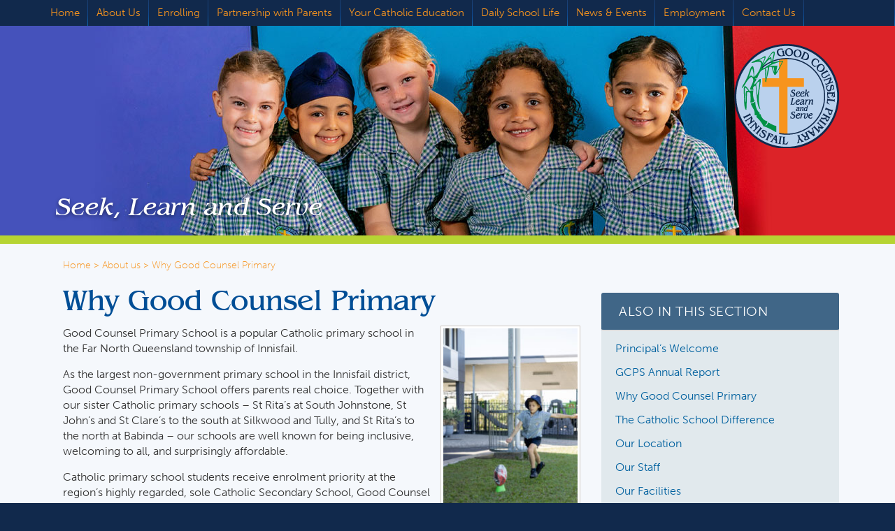

--- FILE ---
content_type: text/html; charset=UTF-8
request_url: https://www.gcps.qld.edu.au/about-us/why-good-counsel-primary/
body_size: 14781
content:
<!DOCTYPE html>
<html dir="ltr" lang="en-AU" prefix="og: https://ogp.me/ns#">
<head >
<meta charset="UTF-8" />
<meta name="viewport" content="width=device-width, initial-scale=1" />
<meta name="viewport" content="width=device-width, initial-scale=1.0" id="dynamik-viewport"/>
<title>Why Good Counsel Primary | Good Counsel Primary School, Innisfail</title>

		<!-- All in One SEO 4.9.3 - aioseo.com -->
	<meta name="description" content="Good Counsel Primary School is a popular Catholic primary school in the Far North Queensland township of Innisfail. As the largest non-government primary school in the Innisfail district, Good Counsel Primary School offers parents real choice. Together with our sister Catholic primary schools - St Rita’s at South Johnstone, St John’s and St Clare’s to" />
	<meta name="robots" content="max-image-preview:large" />
	<link rel="canonical" href="https://www.gcps.qld.edu.au/about-us/why-good-counsel-primary/" />
	<meta name="generator" content="All in One SEO (AIOSEO) 4.9.3" />

		<!-- Facebook Pixel Code -->
<script>
!function(f,b,e,v,n,t,s)
{if(f.fbq)return;n=f.fbq=function(){n.callMethod?
n.callMethod.apply(n,arguments):n.queue.push(arguments)};
if(!f._fbq)f._fbq=n;n.push=n;n.loaded=!0;n.version='2.0';
n.queue=[];t=b.createElement(e);t.async=!0;
t.src=v;s=b.getElementsByTagName(e)[0];
s.parentNode.insertBefore(t,s)}(window,document,'script',
'https://connect.facebook.net/en_US/fbevents.js');
fbq('init', '1252414671786119'); 
fbq('track', 'PageView');
</script>
<noscript>
<img height="1" width="1" 
src="https://www.facebook.com/tr?id=1252414671786119&ev=PageView
&noscript=1"/>
</noscript>
<!-- End Facebook Pixel Code -->
		<meta property="og:locale" content="en_US" />
		<meta property="og:site_name" content="Good Counsel Primary School, Innisfail | Seek, Learn and Serve" />
		<meta property="og:type" content="article" />
		<meta property="og:title" content="Why Good Counsel Primary | Good Counsel Primary School, Innisfail" />
		<meta property="og:description" content="Good Counsel Primary School is a popular Catholic primary school in the Far North Queensland township of Innisfail. As the largest non-government primary school in the Innisfail district, Good Counsel Primary School offers parents real choice. Together with our sister Catholic primary schools - St Rita’s at South Johnstone, St John’s and St Clare’s to" />
		<meta property="og:url" content="https://www.gcps.qld.edu.au/about-us/why-good-counsel-primary/" />
		<meta property="article:published_time" content="2014-10-20T03:14:27+00:00" />
		<meta property="article:modified_time" content="2025-10-23T00:26:28+00:00" />
		<meta name="twitter:card" content="summary" />
		<meta name="twitter:title" content="Why Good Counsel Primary | Good Counsel Primary School, Innisfail" />
		<meta name="twitter:description" content="Good Counsel Primary School is a popular Catholic primary school in the Far North Queensland township of Innisfail. As the largest non-government primary school in the Innisfail district, Good Counsel Primary School offers parents real choice. Together with our sister Catholic primary schools - St Rita’s at South Johnstone, St John’s and St Clare’s to" />
		<script type="application/ld+json" class="aioseo-schema">
			{"@context":"https:\/\/schema.org","@graph":[{"@type":"BreadcrumbList","@id":"https:\/\/www.gcps.qld.edu.au\/about-us\/why-good-counsel-primary\/#breadcrumblist","itemListElement":[{"@type":"ListItem","@id":"https:\/\/www.gcps.qld.edu.au#listItem","position":1,"name":"Home","item":"https:\/\/www.gcps.qld.edu.au","nextItem":{"@type":"ListItem","@id":"https:\/\/www.gcps.qld.edu.au\/about-us\/#listItem","name":"About us"}},{"@type":"ListItem","@id":"https:\/\/www.gcps.qld.edu.au\/about-us\/#listItem","position":2,"name":"About us","item":"https:\/\/www.gcps.qld.edu.au\/about-us\/","nextItem":{"@type":"ListItem","@id":"https:\/\/www.gcps.qld.edu.au\/about-us\/why-good-counsel-primary\/#listItem","name":"Why Good Counsel Primary"},"previousItem":{"@type":"ListItem","@id":"https:\/\/www.gcps.qld.edu.au#listItem","name":"Home"}},{"@type":"ListItem","@id":"https:\/\/www.gcps.qld.edu.au\/about-us\/why-good-counsel-primary\/#listItem","position":3,"name":"Why Good Counsel Primary","previousItem":{"@type":"ListItem","@id":"https:\/\/www.gcps.qld.edu.au\/about-us\/#listItem","name":"About us"}}]},{"@type":"Organization","@id":"https:\/\/www.gcps.qld.edu.au\/#organization","name":"Good Counsel Primary School, Innisfail","description":"Seek, Learn and Serve","url":"https:\/\/www.gcps.qld.edu.au\/"},{"@type":"WebPage","@id":"https:\/\/www.gcps.qld.edu.au\/about-us\/why-good-counsel-primary\/#webpage","url":"https:\/\/www.gcps.qld.edu.au\/about-us\/why-good-counsel-primary\/","name":"Why Good Counsel Primary | Good Counsel Primary School, Innisfail","description":"Good Counsel Primary School is a popular Catholic primary school in the Far North Queensland township of Innisfail. As the largest non-government primary school in the Innisfail district, Good Counsel Primary School offers parents real choice. Together with our sister Catholic primary schools - St Rita\u2019s at South Johnstone, St John\u2019s and St Clare\u2019s to","inLanguage":"en-AU","isPartOf":{"@id":"https:\/\/www.gcps.qld.edu.au\/#website"},"breadcrumb":{"@id":"https:\/\/www.gcps.qld.edu.au\/about-us\/why-good-counsel-primary\/#breadcrumblist"},"datePublished":"2014-10-20T13:14:27+10:00","dateModified":"2025-10-23T10:26:28+10:00"},{"@type":"WebSite","@id":"https:\/\/www.gcps.qld.edu.au\/#website","url":"https:\/\/www.gcps.qld.edu.au\/","name":"Good Counsel Primary School, Innisfail","description":"Seek, Learn and Serve","inLanguage":"en-AU","publisher":{"@id":"https:\/\/www.gcps.qld.edu.au\/#organization"}}]}
		</script>
		<!-- All in One SEO -->

<link rel='dns-prefetch' href='//fonts.googleapis.com' />
<link rel="alternate" type="application/rss+xml" title="Good Counsel Primary School, Innisfail &raquo; Feed" href="https://www.gcps.qld.edu.au/feed/" />
<link rel="alternate" type="application/rss+xml" title="Good Counsel Primary School, Innisfail &raquo; Comments Feed" href="https://www.gcps.qld.edu.au/comments/feed/" />
<link rel="alternate" type="application/rss+xml" title="Good Counsel Primary School, Innisfail &raquo; Why Good Counsel Primary Comments Feed" href="https://www.gcps.qld.edu.au/about-us/why-good-counsel-primary/feed/" />
<link rel="alternate" title="oEmbed (JSON)" type="application/json+oembed" href="https://www.gcps.qld.edu.au/wp-json/oembed/1.0/embed?url=https%3A%2F%2Fwww.gcps.qld.edu.au%2Fabout-us%2Fwhy-good-counsel-primary%2F" />
<link rel="alternate" title="oEmbed (XML)" type="text/xml+oembed" href="https://www.gcps.qld.edu.au/wp-json/oembed/1.0/embed?url=https%3A%2F%2Fwww.gcps.qld.edu.au%2Fabout-us%2Fwhy-good-counsel-primary%2F&#038;format=xml" />
<style id='wp-img-auto-sizes-contain-inline-css' type='text/css'>
img:is([sizes=auto i],[sizes^="auto," i]){contain-intrinsic-size:3000px 1500px}
/*# sourceURL=wp-img-auto-sizes-contain-inline-css */
</style>
<link rel='stylesheet' id='dynamik_minified_stylesheet-css' href='https://www.gcps.qld.edu.au/wp-content/uploads/dynamik-gen/theme/dynamik-min.css?ver=1748313519' type='text/css' media='all' />
<style id='wp-emoji-styles-inline-css' type='text/css'>

	img.wp-smiley, img.emoji {
		display: inline !important;
		border: none !important;
		box-shadow: none !important;
		height: 1em !important;
		width: 1em !important;
		margin: 0 0.07em !important;
		vertical-align: -0.1em !important;
		background: none !important;
		padding: 0 !important;
	}
/*# sourceURL=wp-emoji-styles-inline-css */
</style>
<style id='wp-block-library-inline-css' type='text/css'>
:root{--wp-block-synced-color:#7a00df;--wp-block-synced-color--rgb:122,0,223;--wp-bound-block-color:var(--wp-block-synced-color);--wp-editor-canvas-background:#ddd;--wp-admin-theme-color:#007cba;--wp-admin-theme-color--rgb:0,124,186;--wp-admin-theme-color-darker-10:#006ba1;--wp-admin-theme-color-darker-10--rgb:0,107,160.5;--wp-admin-theme-color-darker-20:#005a87;--wp-admin-theme-color-darker-20--rgb:0,90,135;--wp-admin-border-width-focus:2px}@media (min-resolution:192dpi){:root{--wp-admin-border-width-focus:1.5px}}.wp-element-button{cursor:pointer}:root .has-very-light-gray-background-color{background-color:#eee}:root .has-very-dark-gray-background-color{background-color:#313131}:root .has-very-light-gray-color{color:#eee}:root .has-very-dark-gray-color{color:#313131}:root .has-vivid-green-cyan-to-vivid-cyan-blue-gradient-background{background:linear-gradient(135deg,#00d084,#0693e3)}:root .has-purple-crush-gradient-background{background:linear-gradient(135deg,#34e2e4,#4721fb 50%,#ab1dfe)}:root .has-hazy-dawn-gradient-background{background:linear-gradient(135deg,#faaca8,#dad0ec)}:root .has-subdued-olive-gradient-background{background:linear-gradient(135deg,#fafae1,#67a671)}:root .has-atomic-cream-gradient-background{background:linear-gradient(135deg,#fdd79a,#004a59)}:root .has-nightshade-gradient-background{background:linear-gradient(135deg,#330968,#31cdcf)}:root .has-midnight-gradient-background{background:linear-gradient(135deg,#020381,#2874fc)}:root{--wp--preset--font-size--normal:16px;--wp--preset--font-size--huge:42px}.has-regular-font-size{font-size:1em}.has-larger-font-size{font-size:2.625em}.has-normal-font-size{font-size:var(--wp--preset--font-size--normal)}.has-huge-font-size{font-size:var(--wp--preset--font-size--huge)}.has-text-align-center{text-align:center}.has-text-align-left{text-align:left}.has-text-align-right{text-align:right}.has-fit-text{white-space:nowrap!important}#end-resizable-editor-section{display:none}.aligncenter{clear:both}.items-justified-left{justify-content:flex-start}.items-justified-center{justify-content:center}.items-justified-right{justify-content:flex-end}.items-justified-space-between{justify-content:space-between}.screen-reader-text{border:0;clip-path:inset(50%);height:1px;margin:-1px;overflow:hidden;padding:0;position:absolute;width:1px;word-wrap:normal!important}.screen-reader-text:focus{background-color:#ddd;clip-path:none;color:#444;display:block;font-size:1em;height:auto;left:5px;line-height:normal;padding:15px 23px 14px;text-decoration:none;top:5px;width:auto;z-index:100000}html :where(.has-border-color){border-style:solid}html :where([style*=border-top-color]){border-top-style:solid}html :where([style*=border-right-color]){border-right-style:solid}html :where([style*=border-bottom-color]){border-bottom-style:solid}html :where([style*=border-left-color]){border-left-style:solid}html :where([style*=border-width]){border-style:solid}html :where([style*=border-top-width]){border-top-style:solid}html :where([style*=border-right-width]){border-right-style:solid}html :where([style*=border-bottom-width]){border-bottom-style:solid}html :where([style*=border-left-width]){border-left-style:solid}html :where(img[class*=wp-image-]){height:auto;max-width:100%}:where(figure){margin:0 0 1em}html :where(.is-position-sticky){--wp-admin--admin-bar--position-offset:var(--wp-admin--admin-bar--height,0px)}@media screen and (max-width:600px){html :where(.is-position-sticky){--wp-admin--admin-bar--position-offset:0px}}

/*# sourceURL=wp-block-library-inline-css */
</style><style id='global-styles-inline-css' type='text/css'>
:root{--wp--preset--aspect-ratio--square: 1;--wp--preset--aspect-ratio--4-3: 4/3;--wp--preset--aspect-ratio--3-4: 3/4;--wp--preset--aspect-ratio--3-2: 3/2;--wp--preset--aspect-ratio--2-3: 2/3;--wp--preset--aspect-ratio--16-9: 16/9;--wp--preset--aspect-ratio--9-16: 9/16;--wp--preset--color--black: #000000;--wp--preset--color--cyan-bluish-gray: #abb8c3;--wp--preset--color--white: #ffffff;--wp--preset--color--pale-pink: #f78da7;--wp--preset--color--vivid-red: #cf2e2e;--wp--preset--color--luminous-vivid-orange: #ff6900;--wp--preset--color--luminous-vivid-amber: #fcb900;--wp--preset--color--light-green-cyan: #7bdcb5;--wp--preset--color--vivid-green-cyan: #00d084;--wp--preset--color--pale-cyan-blue: #8ed1fc;--wp--preset--color--vivid-cyan-blue: #0693e3;--wp--preset--color--vivid-purple: #9b51e0;--wp--preset--gradient--vivid-cyan-blue-to-vivid-purple: linear-gradient(135deg,rgb(6,147,227) 0%,rgb(155,81,224) 100%);--wp--preset--gradient--light-green-cyan-to-vivid-green-cyan: linear-gradient(135deg,rgb(122,220,180) 0%,rgb(0,208,130) 100%);--wp--preset--gradient--luminous-vivid-amber-to-luminous-vivid-orange: linear-gradient(135deg,rgb(252,185,0) 0%,rgb(255,105,0) 100%);--wp--preset--gradient--luminous-vivid-orange-to-vivid-red: linear-gradient(135deg,rgb(255,105,0) 0%,rgb(207,46,46) 100%);--wp--preset--gradient--very-light-gray-to-cyan-bluish-gray: linear-gradient(135deg,rgb(238,238,238) 0%,rgb(169,184,195) 100%);--wp--preset--gradient--cool-to-warm-spectrum: linear-gradient(135deg,rgb(74,234,220) 0%,rgb(151,120,209) 20%,rgb(207,42,186) 40%,rgb(238,44,130) 60%,rgb(251,105,98) 80%,rgb(254,248,76) 100%);--wp--preset--gradient--blush-light-purple: linear-gradient(135deg,rgb(255,206,236) 0%,rgb(152,150,240) 100%);--wp--preset--gradient--blush-bordeaux: linear-gradient(135deg,rgb(254,205,165) 0%,rgb(254,45,45) 50%,rgb(107,0,62) 100%);--wp--preset--gradient--luminous-dusk: linear-gradient(135deg,rgb(255,203,112) 0%,rgb(199,81,192) 50%,rgb(65,88,208) 100%);--wp--preset--gradient--pale-ocean: linear-gradient(135deg,rgb(255,245,203) 0%,rgb(182,227,212) 50%,rgb(51,167,181) 100%);--wp--preset--gradient--electric-grass: linear-gradient(135deg,rgb(202,248,128) 0%,rgb(113,206,126) 100%);--wp--preset--gradient--midnight: linear-gradient(135deg,rgb(2,3,129) 0%,rgb(40,116,252) 100%);--wp--preset--font-size--small: 13px;--wp--preset--font-size--medium: 20px;--wp--preset--font-size--large: 36px;--wp--preset--font-size--x-large: 42px;--wp--preset--spacing--20: 0.44rem;--wp--preset--spacing--30: 0.67rem;--wp--preset--spacing--40: 1rem;--wp--preset--spacing--50: 1.5rem;--wp--preset--spacing--60: 2.25rem;--wp--preset--spacing--70: 3.38rem;--wp--preset--spacing--80: 5.06rem;--wp--preset--shadow--natural: 6px 6px 9px rgba(0, 0, 0, 0.2);--wp--preset--shadow--deep: 12px 12px 50px rgba(0, 0, 0, 0.4);--wp--preset--shadow--sharp: 6px 6px 0px rgba(0, 0, 0, 0.2);--wp--preset--shadow--outlined: 6px 6px 0px -3px rgb(255, 255, 255), 6px 6px rgb(0, 0, 0);--wp--preset--shadow--crisp: 6px 6px 0px rgb(0, 0, 0);}:where(.is-layout-flex){gap: 0.5em;}:where(.is-layout-grid){gap: 0.5em;}body .is-layout-flex{display: flex;}.is-layout-flex{flex-wrap: wrap;align-items: center;}.is-layout-flex > :is(*, div){margin: 0;}body .is-layout-grid{display: grid;}.is-layout-grid > :is(*, div){margin: 0;}:where(.wp-block-columns.is-layout-flex){gap: 2em;}:where(.wp-block-columns.is-layout-grid){gap: 2em;}:where(.wp-block-post-template.is-layout-flex){gap: 1.25em;}:where(.wp-block-post-template.is-layout-grid){gap: 1.25em;}.has-black-color{color: var(--wp--preset--color--black) !important;}.has-cyan-bluish-gray-color{color: var(--wp--preset--color--cyan-bluish-gray) !important;}.has-white-color{color: var(--wp--preset--color--white) !important;}.has-pale-pink-color{color: var(--wp--preset--color--pale-pink) !important;}.has-vivid-red-color{color: var(--wp--preset--color--vivid-red) !important;}.has-luminous-vivid-orange-color{color: var(--wp--preset--color--luminous-vivid-orange) !important;}.has-luminous-vivid-amber-color{color: var(--wp--preset--color--luminous-vivid-amber) !important;}.has-light-green-cyan-color{color: var(--wp--preset--color--light-green-cyan) !important;}.has-vivid-green-cyan-color{color: var(--wp--preset--color--vivid-green-cyan) !important;}.has-pale-cyan-blue-color{color: var(--wp--preset--color--pale-cyan-blue) !important;}.has-vivid-cyan-blue-color{color: var(--wp--preset--color--vivid-cyan-blue) !important;}.has-vivid-purple-color{color: var(--wp--preset--color--vivid-purple) !important;}.has-black-background-color{background-color: var(--wp--preset--color--black) !important;}.has-cyan-bluish-gray-background-color{background-color: var(--wp--preset--color--cyan-bluish-gray) !important;}.has-white-background-color{background-color: var(--wp--preset--color--white) !important;}.has-pale-pink-background-color{background-color: var(--wp--preset--color--pale-pink) !important;}.has-vivid-red-background-color{background-color: var(--wp--preset--color--vivid-red) !important;}.has-luminous-vivid-orange-background-color{background-color: var(--wp--preset--color--luminous-vivid-orange) !important;}.has-luminous-vivid-amber-background-color{background-color: var(--wp--preset--color--luminous-vivid-amber) !important;}.has-light-green-cyan-background-color{background-color: var(--wp--preset--color--light-green-cyan) !important;}.has-vivid-green-cyan-background-color{background-color: var(--wp--preset--color--vivid-green-cyan) !important;}.has-pale-cyan-blue-background-color{background-color: var(--wp--preset--color--pale-cyan-blue) !important;}.has-vivid-cyan-blue-background-color{background-color: var(--wp--preset--color--vivid-cyan-blue) !important;}.has-vivid-purple-background-color{background-color: var(--wp--preset--color--vivid-purple) !important;}.has-black-border-color{border-color: var(--wp--preset--color--black) !important;}.has-cyan-bluish-gray-border-color{border-color: var(--wp--preset--color--cyan-bluish-gray) !important;}.has-white-border-color{border-color: var(--wp--preset--color--white) !important;}.has-pale-pink-border-color{border-color: var(--wp--preset--color--pale-pink) !important;}.has-vivid-red-border-color{border-color: var(--wp--preset--color--vivid-red) !important;}.has-luminous-vivid-orange-border-color{border-color: var(--wp--preset--color--luminous-vivid-orange) !important;}.has-luminous-vivid-amber-border-color{border-color: var(--wp--preset--color--luminous-vivid-amber) !important;}.has-light-green-cyan-border-color{border-color: var(--wp--preset--color--light-green-cyan) !important;}.has-vivid-green-cyan-border-color{border-color: var(--wp--preset--color--vivid-green-cyan) !important;}.has-pale-cyan-blue-border-color{border-color: var(--wp--preset--color--pale-cyan-blue) !important;}.has-vivid-cyan-blue-border-color{border-color: var(--wp--preset--color--vivid-cyan-blue) !important;}.has-vivid-purple-border-color{border-color: var(--wp--preset--color--vivid-purple) !important;}.has-vivid-cyan-blue-to-vivid-purple-gradient-background{background: var(--wp--preset--gradient--vivid-cyan-blue-to-vivid-purple) !important;}.has-light-green-cyan-to-vivid-green-cyan-gradient-background{background: var(--wp--preset--gradient--light-green-cyan-to-vivid-green-cyan) !important;}.has-luminous-vivid-amber-to-luminous-vivid-orange-gradient-background{background: var(--wp--preset--gradient--luminous-vivid-amber-to-luminous-vivid-orange) !important;}.has-luminous-vivid-orange-to-vivid-red-gradient-background{background: var(--wp--preset--gradient--luminous-vivid-orange-to-vivid-red) !important;}.has-very-light-gray-to-cyan-bluish-gray-gradient-background{background: var(--wp--preset--gradient--very-light-gray-to-cyan-bluish-gray) !important;}.has-cool-to-warm-spectrum-gradient-background{background: var(--wp--preset--gradient--cool-to-warm-spectrum) !important;}.has-blush-light-purple-gradient-background{background: var(--wp--preset--gradient--blush-light-purple) !important;}.has-blush-bordeaux-gradient-background{background: var(--wp--preset--gradient--blush-bordeaux) !important;}.has-luminous-dusk-gradient-background{background: var(--wp--preset--gradient--luminous-dusk) !important;}.has-pale-ocean-gradient-background{background: var(--wp--preset--gradient--pale-ocean) !important;}.has-electric-grass-gradient-background{background: var(--wp--preset--gradient--electric-grass) !important;}.has-midnight-gradient-background{background: var(--wp--preset--gradient--midnight) !important;}.has-small-font-size{font-size: var(--wp--preset--font-size--small) !important;}.has-medium-font-size{font-size: var(--wp--preset--font-size--medium) !important;}.has-large-font-size{font-size: var(--wp--preset--font-size--large) !important;}.has-x-large-font-size{font-size: var(--wp--preset--font-size--x-large) !important;}
/*# sourceURL=global-styles-inline-css */
</style>

<style id='classic-theme-styles-inline-css' type='text/css'>
/*! This file is auto-generated */
.wp-block-button__link{color:#fff;background-color:#32373c;border-radius:9999px;box-shadow:none;text-decoration:none;padding:calc(.667em + 2px) calc(1.333em + 2px);font-size:1.125em}.wp-block-file__button{background:#32373c;color:#fff;text-decoration:none}
/*# sourceURL=/wp-includes/css/classic-themes.min.css */
</style>
<link rel='stylesheet' id='dynamik_enqueued_google_fonts-css' href='//fonts.googleapis.com/css?family=Lato%3A100%2C100italic%2Clight%2Clightitalic%2Cregular%2Cregularitalic%2Cbold%2Cbolditalic%2C900%2C900italic%7CPT+Sans%3Aregular%2Citalic%2Cbold%2Cbolditalic&#038;display=auto&#038;ver=2.6.9.95' type='text/css' media='all' />
<link rel='stylesheet' id='slb_core-css' href='https://www.gcps.qld.edu.au/wp-content/plugins/simple-lightbox/client/css/app.css?ver=2.9.4' type='text/css' media='all' />
<script type="text/javascript" src="https://www.gcps.qld.edu.au/wp-includes/js/jquery/jquery.min.js?ver=3.7.1" id="jquery-core-js"></script>
<script type="text/javascript" src="https://www.gcps.qld.edu.au/wp-includes/js/jquery/jquery-migrate.min.js?ver=3.4.1" id="jquery-migrate-js"></script>
<script type="text/javascript" src="//www.gcps.qld.edu.au/wp-content/plugins/revslider/sr6/assets/js/rbtools.min.js?ver=6.7.40" async id="tp-tools-js"></script>
<script type="text/javascript" src="//www.gcps.qld.edu.au/wp-content/plugins/revslider/sr6/assets/js/rs6.min.js?ver=6.7.40" async id="revmin-js"></script>
<link rel="https://api.w.org/" href="https://www.gcps.qld.edu.au/wp-json/" /><link rel="alternate" title="JSON" type="application/json" href="https://www.gcps.qld.edu.au/wp-json/wp/v2/pages/57" /><link rel="EditURI" type="application/rsd+xml" title="RSD" href="https://www.gcps.qld.edu.au/xmlrpc.php?rsd" />
<meta name="generator" content="WordPress 6.9" />
<link rel='shortlink' href='https://www.gcps.qld.edu.au/?p=57' />
<link rel="pingback" href="https://www.gcps.qld.edu.au/xmlrpc.php" />
<script src="//use.typekit.net/ubw5pwn.js"></script>
<script>try{Typekit.load();}catch(e){}</script>
<script>
  (function(i,s,o,g,r,a,m){i['GoogleAnalyticsObject']=r;i[r]=i[r]||function(){
  (i[r].q=i[r].q||[]).push(arguments)},i[r].l=1*new Date();a=s.createElement(o),
  m=s.getElementsByTagName(o)[0];a.async=1;a.src=g;m.parentNode.insertBefore(a,m)
  })(window,document,'script','https://www.google-analytics.com/analytics.js','ga');

  ga('create', 'UA-86534470-7', 'auto');
  ga('send', 'pageview');

</script><script type="text/javascript">
var dynamik_sf_enabled = true;
var dynamik_reveal_sub_pages = false;
var media_query_mobile_width = 640;
</script>
<meta name="generator" content="Powered by Slider Revolution 6.7.40 - responsive, Mobile-Friendly Slider Plugin for WordPress with comfortable drag and drop interface." />
<link rel="icon" href="https://www.gcps.qld.edu.au/wp-content/uploads/2015/08/cropped-Good-Counsel-Primary-logo-sm-32x32.png" sizes="32x32" />
<link rel="icon" href="https://www.gcps.qld.edu.au/wp-content/uploads/2015/08/cropped-Good-Counsel-Primary-logo-sm-192x192.png" sizes="192x192" />
<link rel="apple-touch-icon" href="https://www.gcps.qld.edu.au/wp-content/uploads/2015/08/cropped-Good-Counsel-Primary-logo-sm-180x180.png" />
<meta name="msapplication-TileImage" content="https://www.gcps.qld.edu.au/wp-content/uploads/2015/08/cropped-Good-Counsel-Primary-logo-sm-270x270.png" />
<script>function setREVStartSize(e){
			//window.requestAnimationFrame(function() {
				window.RSIW = window.RSIW===undefined ? window.innerWidth : window.RSIW;
				window.RSIH = window.RSIH===undefined ? window.innerHeight : window.RSIH;
				try {
					var pw = document.getElementById(e.c).parentNode.offsetWidth,
						newh;
					pw = pw===0 || isNaN(pw) || (e.l=="fullwidth" || e.layout=="fullwidth") ? window.RSIW : pw;
					e.tabw = e.tabw===undefined ? 0 : parseInt(e.tabw);
					e.thumbw = e.thumbw===undefined ? 0 : parseInt(e.thumbw);
					e.tabh = e.tabh===undefined ? 0 : parseInt(e.tabh);
					e.thumbh = e.thumbh===undefined ? 0 : parseInt(e.thumbh);
					e.tabhide = e.tabhide===undefined ? 0 : parseInt(e.tabhide);
					e.thumbhide = e.thumbhide===undefined ? 0 : parseInt(e.thumbhide);
					e.mh = e.mh===undefined || e.mh=="" || e.mh==="auto" ? 0 : parseInt(e.mh,0);
					if(e.layout==="fullscreen" || e.l==="fullscreen")
						newh = Math.max(e.mh,window.RSIH);
					else{
						e.gw = Array.isArray(e.gw) ? e.gw : [e.gw];
						for (var i in e.rl) if (e.gw[i]===undefined || e.gw[i]===0) e.gw[i] = e.gw[i-1];
						e.gh = e.el===undefined || e.el==="" || (Array.isArray(e.el) && e.el.length==0)? e.gh : e.el;
						e.gh = Array.isArray(e.gh) ? e.gh : [e.gh];
						for (var i in e.rl) if (e.gh[i]===undefined || e.gh[i]===0) e.gh[i] = e.gh[i-1];
											
						var nl = new Array(e.rl.length),
							ix = 0,
							sl;
						e.tabw = e.tabhide>=pw ? 0 : e.tabw;
						e.thumbw = e.thumbhide>=pw ? 0 : e.thumbw;
						e.tabh = e.tabhide>=pw ? 0 : e.tabh;
						e.thumbh = e.thumbhide>=pw ? 0 : e.thumbh;
						for (var i in e.rl) nl[i] = e.rl[i]<window.RSIW ? 0 : e.rl[i];
						sl = nl[0];
						for (var i in nl) if (sl>nl[i] && nl[i]>0) { sl = nl[i]; ix=i;}
						var m = pw>(e.gw[ix]+e.tabw+e.thumbw) ? 1 : (pw-(e.tabw+e.thumbw)) / (e.gw[ix]);
						newh =  (e.gh[ix] * m) + (e.tabh + e.thumbh);
					}
					var el = document.getElementById(e.c);
					if (el!==null && el) el.style.height = newh+"px";
					el = document.getElementById(e.c+"_wrapper");
					if (el!==null && el) {
						el.style.height = newh+"px";
						el.style.display = "block";
					}
				} catch(e){
					console.log("Failure at Presize of Slider:" + e)
				}
			//});
		  };</script>
<link rel='stylesheet' id='rs-plugin-settings-css' href='//www.gcps.qld.edu.au/wp-content/plugins/revslider/sr6/assets/css/rs6.css?ver=6.7.40' type='text/css' media='all' />
<style id='rs-plugin-settings-inline-css' type='text/css'>
.tp-caption a{color:#ff7302;text-shadow:none;-webkit-transition:all 0.2s ease-out;-moz-transition:all 0.2s ease-out;-o-transition:all 0.2s ease-out;-ms-transition:all 0.2s ease-out}.tp-caption a:hover{color:#ffa902}
/*# sourceURL=rs-plugin-settings-inline-css */
</style>
</head>
<body class="wp-singular page-template-default page page-id-57 page-child parent-pageid-47 wp-theme-genesis wp-child-theme-dynamik-gen header-image header-full-width content-sidebar genesis-breadcrumbs-visible mac chrome feature-top-outside site-fluid override" itemscope itemtype="https://schema.org/WebPage"><div class="site-container">	<div class="responsive-primary-menu-container">
			<h3 class="mobile-primary-toggle">Navigation</h3>
	<div class="responsive-menu-icon">
		<span class="responsive-icon-bar"></span>
		<span class="responsive-icon-bar"></span>
		<span class="responsive-icon-bar"></span>
	</div>
  	</div>
<nav class="nav-primary" aria-label="Main" itemscope itemtype="https://schema.org/SiteNavigationElement"><div class="wrap"><ul id="menu-main-menu" class="menu genesis-nav-menu menu-primary js-superfish"><li id="menu-item-13" class="menu-item menu-item-type-custom menu-item-object-custom menu-item-13"><a href="/" itemprop="url"><span itemprop="name">Home</span></a></li>
<li id="menu-item-185" class="menu-item menu-item-type-custom menu-item-object-custom current-menu-ancestor current-menu-parent menu-item-has-children menu-item-185"><a itemprop="url"><span itemprop="name">About Us</span></a>
<ul class="sub-menu">
	<li id="menu-item-51" class="menu-item menu-item-type-post_type menu-item-object-page menu-item-51"><a href="https://www.gcps.qld.edu.au/about-us/principals-welcome/" itemprop="url"><span itemprop="name">Principal’s Welcome</span></a></li>
	<li id="menu-item-835" class="menu-item menu-item-type-custom menu-item-object-custom menu-item-835"><a target="_blank" href="https://www.cns.catholic.edu.au/annualreports/GCP_Innisfail_Annual-Report.pdf" itemprop="url"><span itemprop="name">GCPS Annual Report</span></a></li>
	<li id="menu-item-186" class="menu-item menu-item-type-post_type menu-item-object-page current-menu-item page_item page-item-57 current_page_item menu-item-186"><a href="https://www.gcps.qld.edu.au/about-us/why-good-counsel-primary/" aria-current="page" itemprop="url"><span itemprop="name">Why Good Counsel Primary</span></a></li>
	<li id="menu-item-187" class="menu-item menu-item-type-post_type menu-item-object-page menu-item-187"><a href="https://www.gcps.qld.edu.au/about-us/the-catholic-school-difference/" itemprop="url"><span itemprop="name">The Catholic School Difference</span></a></li>
	<li id="menu-item-188" class="menu-item menu-item-type-post_type menu-item-object-page menu-item-188"><a href="https://www.gcps.qld.edu.au/about-us/our-location/" itemprop="url"><span itemprop="name">Our Location</span></a></li>
	<li id="menu-item-189" class="menu-item menu-item-type-post_type menu-item-object-page menu-item-189"><a href="https://www.gcps.qld.edu.au/about-us/our-staff/" itemprop="url"><span itemprop="name">Our Staff</span></a></li>
	<li id="menu-item-190" class="menu-item menu-item-type-post_type menu-item-object-page menu-item-190"><a href="https://www.gcps.qld.edu.au/about-us/our-facilities/" itemprop="url"><span itemprop="name">Our Facilities</span></a></li>
	<li id="menu-item-191" class="menu-item menu-item-type-post_type menu-item-object-page menu-item-191"><a href="https://www.gcps.qld.edu.au/about-us/our-mission/" itemprop="url"><span itemprop="name">Our Mission</span></a></li>
	<li id="menu-item-192" class="menu-item menu-item-type-post_type menu-item-object-page menu-item-192"><a href="https://www.gcps.qld.edu.au/about-us/our-policies/" itemprop="url"><span itemprop="name">Our Policies</span></a></li>
	<li id="menu-item-193" class="menu-item menu-item-type-post_type menu-item-object-page menu-item-193"><a href="https://www.gcps.qld.edu.au/about-us/our-history/" itemprop="url"><span itemprop="name">Our School History</span></a></li>
	<li id="menu-item-194" class="menu-item menu-item-type-post_type menu-item-object-page menu-item-194"><a href="https://www.gcps.qld.edu.au/about-us/our-school-sports-houses/" itemprop="url"><span itemprop="name">Our School Sports Houses</span></a></li>
	<li id="menu-item-218" class="menu-item menu-item-type-post_type menu-item-object-page menu-item-218"><a href="https://www.gcps.qld.edu.au/about-us/vision-logo-motto/" itemprop="url"><span itemprop="name">Logo, Motto, Vision and Values</span></a></li>
</ul>
</li>
<li id="menu-item-7" class="menu-item menu-item-type-custom menu-item-object-custom menu-item-has-children menu-item-7"><a itemprop="url"><span itemprop="name">Enrolling</span></a>
<ul class="sub-menu">
	<li id="menu-item-217" class="menu-item menu-item-type-post_type menu-item-object-page menu-item-217"><a href="https://www.gcps.qld.edu.au/enrolling/enrolment-procedure/" itemprop="url"><span itemprop="name">Enrolment Procedure</span></a></li>
	<li id="menu-item-2209" class="menu-item menu-item-type-post_type menu-item-object-page menu-item-2209"><a href="https://www.gcps.qld.edu.au/enrolling/school-age-calculator/" itemprop="url"><span itemprop="name">School Age Calculator</span></a></li>
	<li id="menu-item-792" class="menu-item menu-item-type-post_type menu-item-object-page menu-item-792"><a href="https://www.gcps.qld.edu.au/booklists/" itemprop="url"><span itemprop="name">Booklists</span></a></li>
	<li id="menu-item-216" class="menu-item menu-item-type-post_type menu-item-object-page menu-item-216"><a href="https://www.gcps.qld.edu.au/enrolling/starting-prep/" itemprop="url"><span itemprop="name">Starting Prep</span></a></li>
	<li id="menu-item-195" class="menu-item menu-item-type-post_type menu-item-object-page menu-item-195"><a href="https://www.gcps.qld.edu.au/enrolling/fees/" itemprop="url"><span itemprop="name">Fees</span></a></li>
	<li id="menu-item-196" class="menu-item menu-item-type-post_type menu-item-object-page menu-item-196"><a href="https://www.gcps.qld.edu.au/enrolling/uniforms/" itemprop="url"><span itemprop="name">Uniforms</span></a></li>
</ul>
</li>
<li id="menu-item-8" class="menu-item menu-item-type-custom menu-item-object-custom menu-item-has-children menu-item-8"><a itemprop="url"><span itemprop="name">Partnership with Parents</span></a>
<ul class="sub-menu">
	<li id="menu-item-1084" class="menu-item menu-item-type-custom menu-item-object-custom menu-item-1084"><a href="https://extranetcns.bne.catholic.edu.au/parent/gcps/Pages/default.aspx" itemprop="url"><span itemprop="name">Parent Portal</span></a></li>
	<li id="menu-item-197" class="menu-item menu-item-type-post_type menu-item-object-page menu-item-197"><a href="https://www.gcps.qld.edu.au/partnership-with-parents/parent-involvement/" itemprop="url"><span itemprop="name">Parent Involvement</span></a></li>
	<li id="menu-item-198" class="menu-item menu-item-type-post_type menu-item-object-page menu-item-198"><a href="https://www.gcps.qld.edu.au/partnership-with-parents/parent-commitment/" itemprop="url"><span itemprop="name">Parent Commitment</span></a></li>
	<li id="menu-item-199" class="menu-item menu-item-type-post_type menu-item-object-page menu-item-199"><a href="https://www.gcps.qld.edu.au/partnership-with-parents/parentteacher-interviews-and-assessment/" itemprop="url"><span itemprop="name">Parent/Teacher Interviews and Assessment</span></a></li>
	<li id="menu-item-200" class="menu-item menu-item-type-post_type menu-item-object-page menu-item-200"><a href="https://www.gcps.qld.edu.au/partnership-with-parents/pf/" itemprop="url"><span itemprop="name">P&#038;F</span></a></li>
	<li id="menu-item-201" class="menu-item menu-item-type-post_type menu-item-object-page menu-item-201"><a href="https://www.gcps.qld.edu.au/partnership-with-parents/school-board/" itemprop="url"><span itemprop="name">School Board</span></a></li>
</ul>
</li>
<li id="menu-item-9" class="menu-item menu-item-type-custom menu-item-object-custom menu-item-has-children menu-item-9"><a itemprop="url"><span itemprop="name">Your Catholic Education</span></a>
<ul class="sub-menu">
	<li id="menu-item-202" class="menu-item menu-item-type-post_type menu-item-object-page menu-item-202"><a href="https://www.gcps.qld.edu.au/your-catholic-education/learning-teaching/" itemprop="url"><span itemprop="name">Curriculum</span></a></li>
	<li id="menu-item-203" class="menu-item menu-item-type-post_type menu-item-object-page menu-item-203"><a href="https://www.gcps.qld.edu.au/your-catholic-education/religious-dimension/" itemprop="url"><span itemprop="name">Religious Dimension</span></a></li>
	<li id="menu-item-204" class="menu-item menu-item-type-post_type menu-item-object-page menu-item-204"><a href="https://www.gcps.qld.edu.au/your-catholic-education/the-arts/" itemprop="url"><span itemprop="name">The Arts</span></a></li>
	<li id="menu-item-205" class="menu-item menu-item-type-post_type menu-item-object-page menu-item-205"><a href="https://www.gcps.qld.edu.au/your-catholic-education/excursions-and-camps/" itemprop="url"><span itemprop="name">Excursions and Camps</span></a></li>
	<li id="menu-item-206" class="menu-item menu-item-type-post_type menu-item-object-page menu-item-206"><a href="https://www.gcps.qld.edu.au/your-catholic-education/information-technology/" itemprop="url"><span itemprop="name">Information Technology</span></a></li>
	<li id="menu-item-207" class="menu-item menu-item-type-post_type menu-item-object-page menu-item-207"><a href="https://www.gcps.qld.edu.au/your-catholic-education/national-assessment-program/" itemprop="url"><span itemprop="name">National Assessment Program</span></a></li>
	<li id="menu-item-208" class="menu-item menu-item-type-post_type menu-item-object-page menu-item-208"><a href="https://www.gcps.qld.edu.au/your-catholic-education/counselling/" itemprop="url"><span itemprop="name">Counselling</span></a></li>
	<li id="menu-item-209" class="menu-item menu-item-type-post_type menu-item-object-page menu-item-209"><a href="https://www.gcps.qld.edu.au/your-catholic-education/results/" itemprop="url"><span itemprop="name">Results</span></a></li>
</ul>
</li>
<li id="menu-item-10" class="menu-item menu-item-type-custom menu-item-object-custom menu-item-has-children menu-item-10"><a itemprop="url"><span itemprop="name">Daily School Life</span></a>
<ul class="sub-menu">
	<li id="menu-item-275" class="menu-item menu-item-type-post_type menu-item-object-page menu-item-275"><a href="https://www.gcps.qld.edu.au/daily-school-life/school-times/" itemprop="url"><span itemprop="name">School Times</span></a></li>
	<li id="menu-item-276" class="menu-item menu-item-type-post_type menu-item-object-page menu-item-276"><a href="https://www.gcps.qld.edu.au/daily-school-life/arrival-and-departure/" itemprop="url"><span itemprop="name">Arrival and Departure</span></a></li>
	<li id="menu-item-277" class="menu-item menu-item-type-post_type menu-item-object-page menu-item-277"><a href="https://www.gcps.qld.edu.au/daily-school-life/illnessaccident-absence-medication/" itemprop="url"><span itemprop="name">Illness/Accident, Absence, Medication</span></a></li>
	<li id="menu-item-278" class="menu-item menu-item-type-post_type menu-item-object-page menu-item-278"><a href="https://www.gcps.qld.edu.au/daily-school-life/behaviour-management-plan/" itemprop="url"><span itemprop="name">Good Counsel Primary School – Values and Expectations Plan</span></a></li>
	<li id="menu-item-279" class="menu-item menu-item-type-post_type menu-item-object-page menu-item-279"><a href="https://www.gcps.qld.edu.au/daily-school-life/communication/" itemprop="url"><span itemprop="name">Communication</span></a></li>
	<li id="menu-item-280" class="menu-item menu-item-type-post_type menu-item-object-page menu-item-280"><a href="https://www.gcps.qld.edu.au/daily-school-life/tuck-shop/" itemprop="url"><span itemprop="name">Tuckshop</span></a></li>
	<li id="menu-item-1520" class="menu-item menu-item-type-post_type menu-item-object-page menu-item-1520"><a href="https://www.gcps.qld.edu.au/daily-school-life/library/" itemprop="url"><span itemprop="name">Library</span></a></li>
</ul>
</li>
<li id="menu-item-11" class="menu-item menu-item-type-custom menu-item-object-custom menu-item-has-children menu-item-11"><a itemprop="url"><span itemprop="name">News &#038; Events</span></a>
<ul class="sub-menu">
	<li id="menu-item-271" class="menu-item menu-item-type-post_type menu-item-object-page menu-item-271"><a href="https://www.gcps.qld.edu.au/news-events/newsletters/" itemprop="url"><span itemprop="name">Newsletters</span></a></li>
	<li id="menu-item-272" class="menu-item menu-item-type-post_type menu-item-object-page menu-item-272"><a href="https://www.gcps.qld.edu.au/news-events/emergencies-critical-incidents/" itemprop="url"><span itemprop="name">Emergencies &#038; Critical Incidents</span></a></li>
</ul>
</li>
<li id="menu-item-12" class="menu-item menu-item-type-custom menu-item-object-custom menu-item-has-children menu-item-12"><a itemprop="url"><span itemprop="name">Employment</span></a>
<ul class="sub-menu">
	<li id="menu-item-270" class="menu-item menu-item-type-post_type menu-item-object-page menu-item-270"><a href="https://www.gcps.qld.edu.au/employment/accreditation/" itemprop="url"><span itemprop="name">Accreditation</span></a></li>
	<li id="menu-item-269" class="menu-item menu-item-type-post_type menu-item-object-page menu-item-269"><a href="https://www.gcps.qld.edu.au/employment/employment-opportunities/" itemprop="url"><span itemprop="name">Employment Opportunities</span></a></li>
</ul>
</li>
<li id="menu-item-16" class="menu-item menu-item-type-post_type menu-item-object-page menu-item-16"><a href="https://www.gcps.qld.edu.au/contact-us/" itemprop="url"><span itemprop="name">Contact Us</span></a></li>
</ul></div></nav><header class="site-header" itemscope itemtype="https://schema.org/WPHeader"><div class="wrap"><div class="title-area"><p class="site-title" itemprop="headline"><a href="https://www.gcps.qld.edu.au/">Good Counsel Primary School, Innisfail</a></p><p class="site-description" itemprop="description">Seek, Learn and Serve</p></div><div id="site-header-title">Seek, Learn and Serve</div>
</div></header><div class="site-inner"><div class="content-sidebar-wrap"><main class="content"><div class="breadcrumb" typeof="BreadcrumbList" vocab="https://schema.org/"><span property="itemListElement" typeof="ListItem"><a property="item" typeof="WebPage" title="Go to Good Counsel Primary School, Innisfail." href="https://www.gcps.qld.edu.au" class="home"><span property="name">Home</span></a><meta property="position" content="1"></span> &gt; <span property="itemListElement" typeof="ListItem"><a property="item" typeof="WebPage" title="Go to About us." href="https://www.gcps.qld.edu.au/about-us/" class="post post-page"><span property="name">About us</span></a><meta property="position" content="2"></span> &gt; <span property="itemListElement" typeof="ListItem"><span property="name">Why Good Counsel Primary</span><meta property="position" content="3"></span></div><article class="post-57 page type-page status-publish entry override" aria-label="Why Good Counsel Primary" itemscope itemtype="https://schema.org/CreativeWork"><header class="entry-header"><h1 class="entry-title" itemprop="headline">Why Good Counsel Primary</h1>
</header><div class="entry-content" itemprop="text"><p><a href="https://www.gcps.qld.edu.au/wp-content/uploads/2023/09/SMALL-231.jpg" data-slb-active="1" data-slb-asset="299322238" data-slb-internal="0" data-slb-group="57"><img decoding="async" class="size-medium wp-image-2701 alignright" src="https://www.gcps.qld.edu.au/wp-content/uploads/2023/09/SMALL-231-200x300.jpg" alt="" width="200" height="300" srcset="https://www.gcps.qld.edu.au/wp-content/uploads/2023/09/SMALL-231-200x300.jpg 200w, https://www.gcps.qld.edu.au/wp-content/uploads/2023/09/SMALL-231-683x1024.jpg 683w, https://www.gcps.qld.edu.au/wp-content/uploads/2023/09/SMALL-231-768x1152.jpg 768w, https://www.gcps.qld.edu.au/wp-content/uploads/2023/09/SMALL-231-1024x1536.jpg 1024w, https://www.gcps.qld.edu.au/wp-content/uploads/2023/09/SMALL-231.jpg 1067w" sizes="(max-width: 200px) 100vw, 200px" /></a>Good Counsel Primary School is a popular Catholic primary school in the Far North Queensland township of Innisfail.</p>
<p>As the largest non-government primary school in the Innisfail district, Good Counsel Primary School offers parents real choice. Together with our sister Catholic primary schools &#8211; St Rita’s at South Johnstone, St John’s and St Clare’s to the south at Silkwood and Tully, and St Rita’s to the north at Babinda – our schools are well known for being inclusive, welcoming to all, and surprisingly affordable.</p>
<p>Catholic primary school students receive enrolment priority at the region’s highly regarded, sole Catholic Secondary School, Good Counsel College which is located directly across the street and close to the Innisfail CBD, making the transition to the College from Good Counsel Primary seamless.</p>
<p>Being a Catholic school, GCPS provides a holistic education that focuses not only on high academic standards, but also on the wellbeing and development of the whole child – socially, emotionally, spiritually, physically and culturally.</p>
<p>Academically, Good Counsel Primary School’s NAPLAN results are outstanding in comparison with other schools in the region. The school has dedicated and caring staff, provides full-time learning support and offers two Prep classes with full-time School Learning Officers.</p>
<p>Ultimately, there is far more to a quality education than merely academic results. The children at GCPS are happy! Here, we value and respect the individuality of each child. Their social and emotional wellbeing is paramount, allowing them the opportunity to flourish and reach their potential in their academic life as well as in life generally.</p>
<p>GCPS is ideally sized at around 345 students – big enough to offer the resources and choice afforded by a larger school, yet small enough so that each child is known individually and greeted by name by Principal, Liam Kenny.</p>
<p>The school’s resources are outstanding – new, modern and state-of-the-art. The school has a strong emphasis on technology, with 1:1 laptops and iPads for student learning. The new library and theatrette complex is the hub of the school, and the very large undercover area that extends onto the oval at the rear of the school provides ample room for year-round sporting and physical activities in one of Australia’s wettest regions.</p>
<p>Students take part in specialist Physical Education programs and an excellent range of sporting activities year round, including Netball, AFL, Cricket, Rugby League, League Tag, Touch Football, Soccer, Athletics and Futsal.</p>
<p>Cultural engagement is emphasised with specialist programs in Music, and Music Appreciation.</p>
<p>Spiritual development, focused on a faith-filled and values-based education, offers a strong foundation for a life of worth, not merely a life of work. Opportunities abound in mission and justice, moral and spiritual growth, and are fostered throughout the school.</p>
<p>Good Counsel Primary School is a melting pot of cultures, religions, backgrounds and abilities. The school community is welcoming to all, caring and friendly. Fees are affordable (about $40 per week), discounts apply for siblings at Good Counsel College, and scholarship opportunities are available (enquires welcomed), as no child is denied a Catholic education on the basis of genuine financial hardship.</p>
<p>Visits to the school at any time for a personalised tour with Principal Liam Kenny are welcome and can be arranged by phoning (07) 40630600 or emailing <a href="mailto:secretary@gcps.qld.edu.au">secretary@gcps.qld.edu.au</a> .</p>
<p>Take the step and experience the Good Counsel Primary School difference!</p>
</div></article><img src="https://www.gcps.qld.edu.au/wp-content/themes/dynamik-gen/images/content-filler.png" class="dynamik-content-filler-img" alt=""></main><aside class="sidebar sidebar-primary widget-area" role="complementary" aria-label="Primary Sidebar" itemscope itemtype="https://schema.org/WPSideBar"><section id="advanced-sidebar-navigation-menu-2" class="widget advanced-sidebar-menu advanced-sidebar-navigation"><div class="widget-wrap">		<style name="accordion">
			.advanced-sidebar-navigation-menu-2-wrap li,
			.advanced-sidebar-navigation-menu-2-wrap a {
				position: relative !important;
			}

			.advanced-sidebar-navigation-menu-2-wrap svg,
			.advanced-sidebar-navigation-menu-2-wrap .dashicons {
			cursor: pointer;display: inline-block;font-size: 20px;font-style: normal;font-weight: 400;height: 20px;line-height: 1 !important;margin: 0 0 0 5px;position: absolute !important;speak: never;text-align: center;text-decoration: none;top: 50% !important;transform: translateY(-50%) !important;transition: color 0.1s ease-in;vertical-align: top;width: 20px;			}

			
			
			.advanced-sidebar-navigation-menu-2-wrap svg:not(:focus-visible),
			.advanced-sidebar-navigation-menu-2-wrap .dashicons:not(:focus-visible) {
				outline: none;
			}
		</style>
				<!--suppress BadExpressionStatementJS, JSValidateTypes -->
		<script name="add-accordion">
			window.advancedSidebarMenuPro = window.advancedSidebarMenuPro || {
				accordions: {
					enabled: {},
					init: function () {
					},
				}
			};
			window.advancedSidebarMenuPro.accordions.enabled[ "advanced-sidebar-navigation-menu-2-wrap"] = {"enable_accordion":"checked","accordion_style":"hamburger","icon_color":"","icon_hover_color":"","keep_closed":"","include_parent":"checked","include_parent_in_accordion":"","links_expand":"","links_expand_levels":["all"]};
		</script>
		<style name="widget-styles" id="advanced-sidebar-navigation-menu-2-inline-css">
.advanced-sidebar-navigation-menu-2-wrap .parent-sidebar-menu > li > a{font-weight: 700 !important; font-size: 18px !important;}
</style>
<h4 class="widget-title widgettitle">Also in this section</h4>
<div class="advanced-sidebar-menu-wrap advanced-sidebar-navigation-menu-2-wrap" id="advanced-sidebar-navigation-menu-2-wrap" data-js="advanced-sidebar-navigation-menu-2-wrap"><ul id="menu-main-menu-1" class="parent-sidebar-menu" data-level="0"><li class="menu-item menu-item-type-custom menu-item-object-custom current-menu-ancestor current-menu-parent menu-item-has-children has_children menu-item-185"><a itemprop="url">About Us</a>
<ul class="sub-menu child-sidebar-menu" data-level='1'>
	<li class="menu-item menu-item-type-post_type menu-item-object-page menu-item-51"><a href="https://www.gcps.qld.edu.au/about-us/principals-welcome/" itemprop="url">Principal’s Welcome</a></li>
	<li class="menu-item menu-item-type-custom menu-item-object-custom menu-item-835"><a target="_blank" href="https://www.cns.catholic.edu.au/annualreports/GCP_Innisfail_Annual-Report.pdf" itemprop="url">GCPS Annual Report</a></li>
	<li class="menu-item menu-item-type-post_type menu-item-object-page current-menu-item page_item page-item-57 current_page_item menu-item-186"><a href="https://www.gcps.qld.edu.au/about-us/why-good-counsel-primary/" aria-current="page" itemprop="url">Why Good Counsel Primary</a></li>
	<li class="menu-item menu-item-type-post_type menu-item-object-page menu-item-187"><a href="https://www.gcps.qld.edu.au/about-us/the-catholic-school-difference/" itemprop="url">The Catholic School Difference</a></li>
	<li class="menu-item menu-item-type-post_type menu-item-object-page menu-item-188"><a href="https://www.gcps.qld.edu.au/about-us/our-location/" itemprop="url">Our Location</a></li>
	<li class="menu-item menu-item-type-post_type menu-item-object-page menu-item-189"><a href="https://www.gcps.qld.edu.au/about-us/our-staff/" itemprop="url">Our Staff</a></li>
	<li class="menu-item menu-item-type-post_type menu-item-object-page menu-item-190"><a href="https://www.gcps.qld.edu.au/about-us/our-facilities/" itemprop="url">Our Facilities</a></li>
	<li class="menu-item menu-item-type-post_type menu-item-object-page menu-item-191"><a href="https://www.gcps.qld.edu.au/about-us/our-mission/" itemprop="url">Our Mission</a></li>
	<li class="menu-item menu-item-type-post_type menu-item-object-page menu-item-192"><a href="https://www.gcps.qld.edu.au/about-us/our-policies/" itemprop="url">Our Policies</a></li>
	<li class="menu-item menu-item-type-post_type menu-item-object-page menu-item-193"><a href="https://www.gcps.qld.edu.au/about-us/our-history/" itemprop="url">Our School History</a></li>
	<li class="menu-item menu-item-type-post_type menu-item-object-page menu-item-194"><a href="https://www.gcps.qld.edu.au/about-us/our-school-sports-houses/" itemprop="url">Our School Sports Houses</a></li>
	<li class="menu-item menu-item-type-post_type menu-item-object-page menu-item-218"><a href="https://www.gcps.qld.edu.au/about-us/vision-logo-motto/" itemprop="url">Logo, Motto, Vision and Values</a></li>
</ul>
</li>
</ul></div></div></section>
<section id="custom_html-4" class="widget_text widget widget_custom_html"><div class="widget_text widget-wrap"><h4 class="widget-title widgettitle">2025 Term Dates</h4>
<div class="textwidget custom-html-widget"><div id="dates">
<table id="tablesidebar" border="0" cellspacing="0" cellpadding="0">
<tbody>
<tr>
<th></th>
<th></th>
<th>Weeks</th>
</tr>
<tr>
<td>Term 1</td>
<td>29 Jan – 4 Apr</td>
<td>10</td>
</tr>
<tr>
<td>Term 2</td>
<td>22 Apr – 27 Jun</td>
<td>10</td>
</tr>
<tr>
<td>Term 3</td>
<td>14 Jul – 19 Sept</td>
<td>10</td>
</tr>
<tr>
<td>Term 4</td>
<td>7 Oct – 5 Dec</td>
<td>9</td>
</tr>
</tbody>
</table>


<h5>Public Holidays</h5>
<table id="tablesidebar1" border="0" cellspacing="0" cellpadding="0">
<tbody>
<tr>
<td>Australia Day Holiday</td>
<td>27 Jan</td>
</tr>
<tr>
<td>Good Friday</td>
<td>18 Apr</td>
</tr>
<tr>
<td>Easter Sunday</td>
<td>20 Apr</td>
</tr>
<tr>
<td>Easter Monday</td>
<td>21 Apr</td>
</tr>
<tr>
<td>ANZAC Day</td>
<td>25 Apr</td>
</tr>
<tr>
<td>Labour Day</td>
<td>5 May</td>
</tr>
<tr>
<td>Cairns Show Holiday</td>
<td>18 July</td>
</tr>
<tr>
<td>King's Birthday</td>
<td>6 Oct</td>
</tr>
</tbody>
</table>

<h5>Student Free Days</h5>
<table id="tablesidebar1" border="0" cellspacing="0" cellpadding="0">
<tbody>
<tr>
<td>Tuesday 28th January</td></tr>
<tr><td>Friday 5th September</td></tr>
</tr>
</table>


<p><a href="https://www.cns.catholic.edu.au/termdates" target="blank">View more term dates</a></p>
</div>



</div></div></section>
<section id="text-5" class="widget widget_text"><div class="widget-wrap">			<div class="textwidget"><a href="/about-us/principals-welcome/"><div class="principal-button"><h2>Principal's<br>Welcome</h2><span class="click-here">Click here</span></div></a></div>
		</div></section>
</aside></div></div>	<div id="ez-fat-footer-container-wrap" class="clearfix">
	
		<div id="ez-fat-footer-container" class="clearfix">
	
			<div id="ez-fat-footer-1" class="widget-area ez-widget-area one-third first">
				<section id="custom_html-5" class="widget_text widget widget_custom_html"><div class="widget_text widget-wrap"><div class="textwidget custom-html-widget"><a href="https://www.cns.catholic.edu.au/coronavirus" target="_blank" class="footer-button-1 covid">Coronavirus (COVID19)<span>Updates and Resources</span></a>
<a href="https://www.cns.catholic.edu.au/about/policies/#GoodCounselPrimary" target="_blank" class="footer-button-1 policies">Policies</a>
<a href="https://www.cns.catholic.edu.au/about/student-protection/" target="_blank" class="footer-button-1 studentprotection">Safeguarding Children</a>
<a href="https://www.cns.catholic.edu.au/about/conduct-complaints-grievances/" target="_blank" class="footer-button-1 complaints">Conduct, Complaints & Grievances</a></div></div></section>
			</div><!-- end #fat-footer-1 -->
	
			<div id="ez-fat-footer-2" class="widget-area ez-widget-area one-third">
				<section id="nav_menu-2" class="widget widget_nav_menu"><div class="widget-wrap"><h4 class="widget-title widgettitle">Quick Links</h4>
<div class="menu-quick-links-container"><ul id="menu-quick-links" class="menu"><li id="menu-item-1301" class="menu-item menu-item-type-custom menu-item-object-custom menu-item-1301"><a target="_blank" href="https://cnscatholiceduau.sharepoint.com/sites/gcps" itemprop="url">GCPS School Portal</a></li>
<li id="menu-item-1302" class="menu-item menu-item-type-custom menu-item-object-custom menu-item-1302"><a target="_blank" href="https://extranetcns.bne.catholic.edu.au/parent/gcps/Pages/default.aspx" itemprop="url">GCPS Parent Portal</a></li>
<li id="menu-item-1303" class="menu-item menu-item-type-custom menu-item-object-custom menu-item-1303"><a target="_blank" href="http://www.cns.catholic.edu.au/" itemprop="url">Catholic Education Cairns</a></li>
<li id="menu-item-1305" class="menu-item menu-item-type-post_type menu-item-object-page menu-item-1305"><a href="https://www.gcps.qld.edu.au/news-events/newsletters/" itemprop="url">Newsletters</a></li>
<li id="menu-item-1517" class="menu-item menu-item-type-custom menu-item-object-custom menu-item-1517"><a target="_blank" href="https://gcps.softlinkhosting.com.au/oliver/OpacLogin?corporation=CESCairns_GoodCounselPSInnisfail" itemprop="url">Library</a></li>
</ul></div></div></section>
			</div><!-- end #fat-footer-2 -->
	
			<div id="ez-fat-footer-3" class="widget-area ez-widget-area one-third">
				<section id="text-9" class="widget widget_text"><div class="widget-wrap"><h4 class="widget-title widgettitle">Contact Details</h4>
			<div class="textwidget"><p>Phone: (07) 4063 0600<br />
Address: 96 Rankin Street, INNISFAIL QLD 4860<br />
Email: <a href="mailto:secretary@gcps.qld.edu.au">secretary@gcps.qld.edu.au</a></p>
</div>
		</div></section>
<section id="custom_html-7" class="widget_text widget widget_custom_html"><div class="widget_text widget-wrap"><div class="textwidget custom-html-widget"><a href="https://facebook.com/1745766632312865" target="_blank" class="fb-button"></a></div></div></section>
<section id="custom_html-9" class="widget_text widget widget_custom_html"><div class="widget_text widget-wrap"><div class="textwidget custom-html-widget"><div class="footer_acknowledgement">
<ul class="footer_indigenous_flags">
<li><img src="https://www.cns.catholic.edu.au/wp-content/uploads/2021/04/af.png" alt="Aboriginal Flag" /></li>
<li><img src="https://www.cns.catholic.edu.au/wp-content/uploads/2021/04/ti.png" alt="Torres Strait flag" /></li>
</ul>
<ul class="footer_indigenous">
<li><span class="acknowledgement-text">We acknowledge the First Nations peoples of Australia, the traditional custodians of the land, seas, skies and waterways on which we reside, work, travel and meet. We pay our respect to First Nations elders past, present, and emerging, and support the Uluru Statement From The Heart. We acknowledge that the land, seas, skies and waterways of Australia were, are and always will be, that of the First Nations peoples.</span></li>
</ul>
</div></div></div></section>
			</div><!-- end #fat-footer-3 -->
					
		</div><!-- end #fat-footer-container -->
		
	</div><!-- end #fat-footer-container-wrap -->
<footer class="site-footer" itemscope itemtype="https://schema.org/WPFooter"><div class="wrap"><p>&#xA9;&nbsp;2026 Catholic Education Services - Diocese of Cairns<div class="footer-text-right"><a href="/links/">Links</a>  | 
<a href="https://www.cns.catholic.edu.au/copyright" target="_blank">Copyright</a> | <a href="https://www.cns.catholic.edu.au/privacy" target="_blank">Privacy</a> | <a href="https://www.cns.catholic.edu.au/web-disclaimer" target="_blank">Web Disclaimer</a> | <a href="https://www.cns.catholic.edu.au/conditions-of-use" target="_blank">Conditions of Use</a> |
<a href="https://www.gcps.qld.edu.au/wp-login.php">Log in</a></div></p></div></footer></div>
		<script>
			window.RS_MODULES = window.RS_MODULES || {};
			window.RS_MODULES.modules = window.RS_MODULES.modules || {};
			window.RS_MODULES.waiting = window.RS_MODULES.waiting || [];
			window.RS_MODULES.defered = false;
			window.RS_MODULES.moduleWaiting = window.RS_MODULES.moduleWaiting || {};
			window.RS_MODULES.type = 'compiled';
		</script>
		<script type="speculationrules">
{"prefetch":[{"source":"document","where":{"and":[{"href_matches":"/*"},{"not":{"href_matches":["/wp-*.php","/wp-admin/*","/wp-content/uploads/*","/wp-content/*","/wp-content/plugins/*","/wp-content/themes/dynamik-gen/*","/wp-content/themes/genesis/*","/*\\?(.+)"]}},{"not":{"selector_matches":"a[rel~=\"nofollow\"]"}},{"not":{"selector_matches":".no-prefetch, .no-prefetch a"}}]},"eagerness":"conservative"}]}
</script>
<script type="text/javascript" src="https://www.gcps.qld.edu.au/wp-includes/js/comment-reply.min.js?ver=6.9" id="comment-reply-js" async="async" data-wp-strategy="async" fetchpriority="low"></script>
<script type="text/javascript" src="https://www.gcps.qld.edu.au/wp-includes/js/hoverIntent.min.js?ver=1.10.2" id="hoverIntent-js"></script>
<script type="text/javascript" src="https://www.gcps.qld.edu.au/wp-content/themes/genesis/lib/js/menu/superfish.min.js?ver=1.7.10" id="superfish-js"></script>
<script type="text/javascript" src="https://www.gcps.qld.edu.au/wp-content/themes/genesis/lib/js/menu/superfish.args.min.js?ver=3.6.1" id="superfish-args-js"></script>
<script type="text/javascript" src="https://www.gcps.qld.edu.au/wp-content/themes/dynamik-gen/lib/js/responsive.js?ver=2.6.9.95" id="responsive-js"></script>
<script type="text/javascript" id="advanced-sidebar-menu-pro/widget-options/shared/accordion-js-extra">
/* <![CDATA[ */
var ADVANCED_SIDEBAR_MENU_ACCORDIONS = {"enabled":{},"icons":{"plus":{"label":"Plus","expand":"\u003Csvg xmlns=\"http://www.w3.org/2000/svg\" viewBox=\"0 0 20 20\" width=\"20\" height=\"20\" class=\"advanced-sidebar-icon advanced-sidebar-icon-plus advanced-sidebar-icon-close\"\u003E \u003Crect x=\"0\" fill=\"none\" width=\"20\" height=\"20\" role=\"button\" aria-label=\"Open menu section\" tabindex=\"0\" aria-expanded=\"false\"/\u003E \u003Cg\u003E\u003Cpath d=\"M17 7v3h-5v5H9v-5H4V7h5V2h3v5h5z\"/\u003E \u003C/g\u003E\u003C/svg\u003E","contract":"\u003Csvg xmlns=\"http://www.w3.org/2000/svg\" viewBox=\"0 0 20 20\" width=\"20\" height=\"20\" class=\"advanced-sidebar-icon advanced-sidebar-icon-minus advanced-sidebar-icon-open\"\u003E \u003Crect x=\"0\" fill=\"none\" width=\"20\" height=\"20\" role=\"button\" aria-label=\"Close menu section\" tabindex=\"0\" aria-expanded=\"true\"/\u003E \u003Cg\u003E\u003Cpath d=\"M4 9h12v2H4V9z\"/\u003E \u003C/g\u003E\u003C/svg\u003E"},"arrow":{"label":"Arrow","expand":"\u003Csvg xmlns=\"http://www.w3.org/2000/svg\" viewBox=\"0 0 20 20\" width=\"20\" height=\"20\" class=\"advanced-sidebar-icon advanced-sidebar-icon-arrow-down-alt2 advanced-sidebar-icon-close\"\u003E \u003Crect x=\"0\" fill=\"none\" width=\"20\" height=\"20\" role=\"button\" aria-label=\"Open menu section\" tabindex=\"0\" aria-expanded=\"false\"/\u003E \u003Cg\u003E\u003Cpath d=\"M5 6l5 5 5-5 2 1-7 7-7-7z\"/\u003E \u003C/g\u003E\u003C/svg\u003E","contract":"\u003Csvg xmlns=\"http://www.w3.org/2000/svg\" viewBox=\"0 0 20 20\" width=\"20\" height=\"20\" class=\"advanced-sidebar-icon advanced-sidebar-icon-arrow-up-alt2 advanced-sidebar-icon-open\"\u003E \u003Crect x=\"0\" fill=\"none\" width=\"20\" height=\"20\" role=\"button\" aria-label=\"Close menu section\" tabindex=\"0\" aria-expanded=\"true\"/\u003E \u003Cg\u003E\u003Cpath d=\"M15 14l-5-5-5 5-2-1 7-7 7 7z\"/\u003E \u003C/g\u003E\u003C/svg\u003E"},"solid_arrow":{"label":"Solid Arrow","expand":"\u003Csvg xmlns=\"http://www.w3.org/2000/svg\" viewBox=\"0 0 20 20\" width=\"20\" height=\"20\" class=\"advanced-sidebar-icon advanced-sidebar-icon-arrow-down advanced-sidebar-icon-close\"\u003E \u003Crect x=\"0\" fill=\"none\" width=\"20\" height=\"20\" role=\"button\" aria-label=\"Open menu section\" tabindex=\"0\" aria-expanded=\"false\"/\u003E \u003Cg\u003E\u003Cpath d=\"M15 8l-4.03 6L7 8h8z\"/\u003E \u003C/g\u003E\u003C/svg\u003E","contract":"\u003Csvg xmlns=\"http://www.w3.org/2000/svg\" viewBox=\"0 0 20 20\" width=\"20\" height=\"20\" class=\"advanced-sidebar-icon advanced-sidebar-icon-arrow-up advanced-sidebar-icon-open\"\u003E \u003Crect x=\"0\" fill=\"none\" width=\"20\" height=\"20\" role=\"button\" aria-label=\"Close menu section\" tabindex=\"0\" aria-expanded=\"true\"/\u003E \u003Cg\u003E\u003Cpath d=\"M11 7l-4 6h8\"/\u003E \u003C/g\u003E\u003C/svg\u003E"},"hamburger":{"label":"Hamburger","expand":"\u003Csvg xmlns=\"http://www.w3.org/2000/svg\" viewBox=\"0 0 20 20\" width=\"20\" height=\"20\" class=\"advanced-sidebar-icon advanced-sidebar-icon-menu advanced-sidebar-icon-close\"\u003E \u003Crect x=\"0\" fill=\"none\" width=\"20\" height=\"20\" role=\"button\" aria-label=\"Open menu section\" tabindex=\"0\" aria-expanded=\"false\"/\u003E \u003Cg\u003E\u003Cpath d=\"M3 15h14v-2H3v2zM3 5v2h14V5H3zm0 6h14V9H3v2z\"/\u003E \u003C/g\u003E\u003C/svg\u003E","contract":"\u003Csvg xmlns=\"http://www.w3.org/2000/svg\" viewBox=\"0 0 20 20\" width=\"20\" height=\"20\" class=\"advanced-sidebar-icon advanced-sidebar-icon-minus advanced-sidebar-icon-open\"\u003E \u003Crect x=\"0\" fill=\"none\" width=\"20\" height=\"20\" role=\"button\" aria-label=\"Close menu section\" tabindex=\"0\" aria-expanded=\"true\"/\u003E \u003Cg\u003E\u003Cpath d=\"M4 9h12v2H4V9z\"/\u003E \u003C/g\u003E\u003C/svg\u003E"}},"iconStyle":"accordion_style"};
//# sourceURL=advanced-sidebar-menu-pro%2Fwidget-options%2Fshared%2Faccordion-js-extra
/* ]]> */
</script>
<script type="text/javascript" src="https://www.gcps.qld.edu.au/wp-content/plugins/advanced-sidebar-menu-pro/js/dist/advanced-sidebar-menu-pro-accordions.min.js?ver=9.10.1" id="advanced-sidebar-menu-pro/widget-options/shared/accordion-js"></script>
<script type="text/javascript" src="https://www.gcps.qld.edu.au/wp-content/plugins/simple-lightbox/client/js/prod/lib.core.js?ver=2.9.4" id="slb_core-js"></script>
<script type="text/javascript" src="https://www.gcps.qld.edu.au/wp-content/plugins/simple-lightbox/client/js/prod/lib.view.js?ver=2.9.4" id="slb_view-js"></script>
<script type="text/javascript" src="https://www.gcps.qld.edu.au/wp-content/plugins/simple-lightbox/themes/baseline/js/prod/client.js?ver=2.9.4" id="slb-asset-slb_baseline-base-js"></script>
<script type="text/javascript" src="https://www.gcps.qld.edu.au/wp-content/plugins/simple-lightbox/themes/default/js/prod/client.js?ver=2.9.4" id="slb-asset-slb_default-base-js"></script>
<script type="text/javascript" src="https://www.gcps.qld.edu.au/wp-content/plugins/simple-lightbox/template-tags/item/js/prod/tag.item.js?ver=2.9.4" id="slb-asset-item-base-js"></script>
<script type="text/javascript" src="https://www.gcps.qld.edu.au/wp-content/plugins/simple-lightbox/template-tags/ui/js/prod/tag.ui.js?ver=2.9.4" id="slb-asset-ui-base-js"></script>
<script type="text/javascript" src="https://www.gcps.qld.edu.au/wp-content/plugins/simple-lightbox/content-handlers/image/js/prod/handler.image.js?ver=2.9.4" id="slb-asset-image-base-js"></script>
<script id="wp-emoji-settings" type="application/json">
{"baseUrl":"https://s.w.org/images/core/emoji/17.0.2/72x72/","ext":".png","svgUrl":"https://s.w.org/images/core/emoji/17.0.2/svg/","svgExt":".svg","source":{"concatemoji":"https://www.gcps.qld.edu.au/wp-includes/js/wp-emoji-release.min.js?ver=6.9"}}
</script>
<script type="module">
/* <![CDATA[ */
/*! This file is auto-generated */
const a=JSON.parse(document.getElementById("wp-emoji-settings").textContent),o=(window._wpemojiSettings=a,"wpEmojiSettingsSupports"),s=["flag","emoji"];function i(e){try{var t={supportTests:e,timestamp:(new Date).valueOf()};sessionStorage.setItem(o,JSON.stringify(t))}catch(e){}}function c(e,t,n){e.clearRect(0,0,e.canvas.width,e.canvas.height),e.fillText(t,0,0);t=new Uint32Array(e.getImageData(0,0,e.canvas.width,e.canvas.height).data);e.clearRect(0,0,e.canvas.width,e.canvas.height),e.fillText(n,0,0);const a=new Uint32Array(e.getImageData(0,0,e.canvas.width,e.canvas.height).data);return t.every((e,t)=>e===a[t])}function p(e,t){e.clearRect(0,0,e.canvas.width,e.canvas.height),e.fillText(t,0,0);var n=e.getImageData(16,16,1,1);for(let e=0;e<n.data.length;e++)if(0!==n.data[e])return!1;return!0}function u(e,t,n,a){switch(t){case"flag":return n(e,"\ud83c\udff3\ufe0f\u200d\u26a7\ufe0f","\ud83c\udff3\ufe0f\u200b\u26a7\ufe0f")?!1:!n(e,"\ud83c\udde8\ud83c\uddf6","\ud83c\udde8\u200b\ud83c\uddf6")&&!n(e,"\ud83c\udff4\udb40\udc67\udb40\udc62\udb40\udc65\udb40\udc6e\udb40\udc67\udb40\udc7f","\ud83c\udff4\u200b\udb40\udc67\u200b\udb40\udc62\u200b\udb40\udc65\u200b\udb40\udc6e\u200b\udb40\udc67\u200b\udb40\udc7f");case"emoji":return!a(e,"\ud83e\u1fac8")}return!1}function f(e,t,n,a){let r;const o=(r="undefined"!=typeof WorkerGlobalScope&&self instanceof WorkerGlobalScope?new OffscreenCanvas(300,150):document.createElement("canvas")).getContext("2d",{willReadFrequently:!0}),s=(o.textBaseline="top",o.font="600 32px Arial",{});return e.forEach(e=>{s[e]=t(o,e,n,a)}),s}function r(e){var t=document.createElement("script");t.src=e,t.defer=!0,document.head.appendChild(t)}a.supports={everything:!0,everythingExceptFlag:!0},new Promise(t=>{let n=function(){try{var e=JSON.parse(sessionStorage.getItem(o));if("object"==typeof e&&"number"==typeof e.timestamp&&(new Date).valueOf()<e.timestamp+604800&&"object"==typeof e.supportTests)return e.supportTests}catch(e){}return null}();if(!n){if("undefined"!=typeof Worker&&"undefined"!=typeof OffscreenCanvas&&"undefined"!=typeof URL&&URL.createObjectURL&&"undefined"!=typeof Blob)try{var e="postMessage("+f.toString()+"("+[JSON.stringify(s),u.toString(),c.toString(),p.toString()].join(",")+"));",a=new Blob([e],{type:"text/javascript"});const r=new Worker(URL.createObjectURL(a),{name:"wpTestEmojiSupports"});return void(r.onmessage=e=>{i(n=e.data),r.terminate(),t(n)})}catch(e){}i(n=f(s,u,c,p))}t(n)}).then(e=>{for(const n in e)a.supports[n]=e[n],a.supports.everything=a.supports.everything&&a.supports[n],"flag"!==n&&(a.supports.everythingExceptFlag=a.supports.everythingExceptFlag&&a.supports[n]);var t;a.supports.everythingExceptFlag=a.supports.everythingExceptFlag&&!a.supports.flag,a.supports.everything||((t=a.source||{}).concatemoji?r(t.concatemoji):t.wpemoji&&t.twemoji&&(r(t.twemoji),r(t.wpemoji)))});
//# sourceURL=https://www.gcps.qld.edu.au/wp-includes/js/wp-emoji-loader.min.js
/* ]]> */
</script>
<script type="text/javascript" id="slb_footer">/* <![CDATA[ */if ( !!window.jQuery ) {(function($){$(document).ready(function(){if ( !!window.SLB && SLB.has_child('View.init') ) { SLB.View.init({"ui_autofit":true,"ui_animate":true,"slideshow_autostart":true,"slideshow_duration":"6","group_loop":true,"ui_overlay_opacity":"0.8","ui_title_default":false,"theme_default":"slb_default","ui_labels":{"loading":"Loading","close":"Close","nav_next":"Next","nav_prev":"Previous","slideshow_start":"Start slideshow","slideshow_stop":"Stop slideshow","group_status":"Item %current% of %total%"}}); }
if ( !!window.SLB && SLB.has_child('View.assets') ) { {$.extend(SLB.View.assets, {"299322238":{"id":2701,"type":"image","internal":true,"source":"https:\/\/www.gcps.qld.edu.au\/wp-content\/uploads\/2023\/09\/SMALL-231.jpg","title":"SMALL-231","caption":"","description":""}});} }
/* THM */
if ( !!window.SLB && SLB.has_child('View.extend_theme') ) { SLB.View.extend_theme('slb_baseline',{"name":"Baseline","parent":"","styles":[{"handle":"base","uri":"https:\/\/www.gcps.qld.edu.au\/wp-content\/plugins\/simple-lightbox\/themes\/baseline\/css\/style.css","deps":[]}],"layout_raw":"<div class=\"slb_container\"><div class=\"slb_content\">{{item.content}}<div class=\"slb_nav\"><span class=\"slb_prev\">{{ui.nav_prev}}<\/span><span class=\"slb_next\">{{ui.nav_next}}<\/span><\/div><div class=\"slb_controls\"><span class=\"slb_close\">{{ui.close}}<\/span><span class=\"slb_slideshow\">{{ui.slideshow_control}}<\/span><\/div><div class=\"slb_loading\">{{ui.loading}}<\/div><\/div><div class=\"slb_details\"><div class=\"inner\"><div class=\"slb_data\"><div class=\"slb_data_content\"><span class=\"slb_data_title\">{{item.title}}<\/span><span class=\"slb_group_status\">{{ui.group_status}}<\/span><div class=\"slb_data_desc\">{{item.description}}<\/div><\/div><\/div><div class=\"slb_nav\"><span class=\"slb_prev\">{{ui.nav_prev}}<\/span><span class=\"slb_next\">{{ui.nav_next}}<\/span><\/div><\/div><\/div><\/div>"}); }if ( !!window.SLB && SLB.has_child('View.extend_theme') ) { SLB.View.extend_theme('slb_default',{"name":"Default (Light)","parent":"slb_baseline","styles":[{"handle":"base","uri":"https:\/\/www.gcps.qld.edu.au\/wp-content\/plugins\/simple-lightbox\/themes\/default\/css\/style.css","deps":[]}]}); }})})(jQuery);}/* ]]> */</script>
<script type="text/javascript" id="slb_context">/* <![CDATA[ */if ( !!window.jQuery ) {(function($){$(document).ready(function(){if ( !!window.SLB ) { {$.extend(SLB, {"context":["public","user_guest"]});} }})})(jQuery);}/* ]]> */</script>
</body></html>


--- FILE ---
content_type: text/css; charset=UTF-8
request_url: https://www.gcps.qld.edu.au/wp-content/uploads/dynamik-gen/theme/dynamik-min.css?ver=1748313519
body_size: 13620
content:
/* This file is auto-generated from the Dynamik Options settings and custom.css content (if file exists). Any direct edits here will be lost if the settings page is saved */
  article,aside,details,figcaption,figure,footer,header,hgroup,main,nav,section,summary{display:block}audio,canvas,video{display:inline-block}audio:not([controls]){display:none;height:0}[hidden]{display:none}html{font-family:sans-serif;-ms-text-size-adjust:100%;-webkit-text-size-adjust:100%}body{margin:0}a:focus{outline:thin dotted}a:active,a:hover{outline:0}h1{font-size:2em;margin:.67em 0}abbr[title]{border-bottom:1px dotted}b,strong{font-weight:bold}dfn{font-style:italic}hr{-moz-box-sizing:content-box;box-sizing:content-box;height:0}mark{background:#ff0;color:#000}code,kbd,pre,samp{font-family:monospace,serif;font-size:1em}pre{white-space:pre-wrap}q{quotes:"\201C" "\201D" "\2018" "\2019"}small{font-size:80%}sub,sup{font-size:75%;line-height:0;position:relative;vertical-align:baseline}sup{top:-0.5em}sub{bottom:-0.25em}img{border:0}svg:not(:root){overflow:hidden}figure{margin:0}fieldset{border:1px solid silver;margin:0 2px;padding:.35em .625em .75em}legend{border:0;padding:0}button,input,select,textarea{font-family:inherit;font-size:100%;margin:0}button,input{line-height:normal}button,select{text-transform:none}button,html input[type="button"],input[type="reset"],input[type="submit"]{-webkit-appearance:button;cursor:pointer}button[disabled],html input[disabled]{cursor:default}input[type="checkbox"],input[type="radio"]{box-sizing:border-box;padding:0}input[type="search"]{-webkit-appearance:textfield;-moz-box-sizing:content-box;-webkit-box-sizing:content-box;box-sizing:content-box}input[type="search"]::-webkit-search-cancel-button,input[type="search"]::-webkit-search-decoration{-webkit-appearance:none}button::-moz-focus-inner,input::-moz-focus-inner{border:0;padding:0}textarea{overflow:auto;vertical-align:top}table{border-collapse:collapse;border-spacing:0} html{font-size:62.5%;}body,h1,h2,h2 a,h2 a:visited,h3,h4,h5,h6,p,select,textarea{margin:0;padding:0;text-decoration:none;}li,ol,ul{margin:0;padding:0;}ol li{list-style-type:decimal;} .screen-reader-shortcut,.screen-reader-text,.screen-reader-text span{border:0;clip:rect(0,0,0,0);height:1px;overflow:hidden;position:absolute !important;width:1px;word-wrap:normal !important;}.screen-reader-text:focus,.screen-reader-shortcut:focus{background:#fff;box-shadow:0 0 2px 2px rgba(0,0,0,.6);clip:auto !important;color:#333;display:block;font-size:1em;font-weight:bold;height:auto;padding:15px 23px 14px;text-decoration:none;width:auto;z-index:100000;}.more-link{position:relative;} .genesis-skip-link{margin:0;}.genesis-skip-link .skip-link-hidden{display:none;visibility:hidden;}.genesis-skip-link li{height:0;list-style:none;width:0;} :focus{color:#333;outline:#ccc solid 1px;} .archive-pagination:before,.clearfix:before,.entry:before,.entry-pagination:before,.footer-widgets:before,.nav-primary:before,.nav-secondary:before,.site-container:before,.site-footer:before,.site-header:before,.site-inner:before,.wrap:before{content:" ";display:table;}.archive-pagination:after,.clearfix:after,.entry:after,.entry-pagination:after,.footer-widgets:after,.nav-primary:after,.nav-secondary:after,.site-container:after,.site-footer:after,.site-header:after,.site-inner:after,.wrap:after{clear:both;content:" ";display:table;}.clearfix:after{visibility:hidden;display:block;height:0;font-size:0;line-height:0;content:" ";clear:both;}.clearfix{display:block;} * html .clearfix{height:1%;} *:first-child + html .clearfix{min-height:1%;} a,a:visited{color:#0d72c7;text-decoration:none;}a:hover{text-decoration:underline;}a img{border:none;}a,button,input:focus,input[type="button"],input[type="reset"],input[type="submit"],textarea:focus,.button{-webkit-transition:all 0.2s ease-in-out;-moz-transition:all 0.2s ease-in-out;-ms-transition:all 0.2s ease-in-out;-o-transition:all 0.2s ease-in-out;transition:all 0.2s ease-in-out;} body{background:#11294C;color:#333333;font-family:'PT Sans',sans-serif;font-size:16px;font-size:1.6rem;line-height:1.2;font-family:"museo-sans",sans-serif;font-style:normal;font-weight:300;overflow-x:hidden;}::-moz-selection{background-color:#0d72c7;color:#fff;}::selection{background-color:#0d72c7;color:#fff;} .site-container{background:#F5F8FC;border-top:0px solid #DDDDDD;border-bottom:0px solid #DDDDDD;border-left:0px solid #DDDDDD;border-right:0px solid #DDDDDD;margin:0px auto 0px;padding:0px 0px 0px 0px;clear:both;}.content-sidebar-sidebar .site-container{max-width:100%;}.sidebar-sidebar-content .site-container{max-width:100%;}.sidebar-content-sidebar .site-container{max-width:100%;}.content-sidebar .site-container{max-width:100%;}.sidebar-content .site-container{max-width:100%;}.full-width-content .site-container{max-width:100%;}.content .taxonomy-description h1,.content .author-description h1,.taxonomy-description,.content blockquote,.author-description,.author-box,.comment-list li,.ping-list li,a.comment-reply-link,#author,#comment,#email,#url,#respond p.form-allowed-tags,#commentform #submit,.sidebar-primary h4,.sidebar-secondary h4,#ez-home-sidebar h4,.sidebar.widget-area .widget,.breadcrumb,.search-form input[type="submit"],#subbutton,.search-form input[type="search"],#subbox,.pagination li a,.sidebar-primary .widget-title,.sidebar-secondary .widget-title,#ez-home-sidebar .widget-title,.content .archive-description h1,.content .archive-description{-webkit-border-radius:3px;border-radius:3px;} .site-header{background:#82C516 url("images/GCPS-main-header.jpg") top center no-repeat;min-height:300px;border-top:0px solid #B6D433;border-bottom:12px solid #B6D433;border-left:0px solid #B6D433;border-right:0px solid #B6D433;clear:both;}.site-header .wrap{margin:0 auto;padding:0;float:none;overflow:hidden;}.content-sidebar-sidebar .site-header .wrap{width:1120px;}.sidebar-sidebar-content .site-header .wrap{width:1120px;}.sidebar-content-sidebar .site-header .wrap{width:1120px;}.content-sidebar .site-header .wrap{width:1160px;}.sidebar-content .site-header .wrap{width:1160px;}.full-width-content .site-header .wrap{width:1160px;}.title-area{width:150px;padding:265px 0 0 20px;float:left;text-align:left;overflow:hidden;}.site-title{color:#333333;font-family:'Lato',sans-serif;font-size:40px;font-size:4rem;font-weight:300;line-height:1.25;}.site-title a,.site-title a:visited{color:#333333;text-decoration:none;}.site-title a:hover{color:#000000;text-decoration:none;}.site-description{margin:0;padding:20px 0 0;color:#333333;font-family:'PT Sans',sans-serif;font-size:16px;font-size:1.6rem;font-weight:300;}.site-header .widget-area{width:680px;padding:24px 50px 0 0;float:right;text-align:right;} .header-image .site-header .wrap .title-area{background:url("images/gcps-logo-150.png") left top no-repeat;height:150px;margin:25px 0 0px 0px;float:left;}.header-image .title-area,.header-image .site-title,.header-image .site-title a{width:150px;height:150px;padding:0;float:left;display:block;text-indent:-9999px;overflow:hidden;}.header-image .site-description{display:block;overflow:hidden;} .nav-primary{background:#11294C url("images/nav-border.png") top right no-repeat;border-top:0px solid #DDDDDD;border-bottom:0px solid #DDDDDD;border-left:0px solid #DDDDDD;border-right:0px solid #DDDDDD;margin:0px 0 0px 0;color:#F7941E;font-family:'PT Sans',sans-serif;font-size:15px;font-size:1.5rem;line-height:1em;clear:both;font-family:"museo-sans",sans-serif;font-style:normal;font-weight:300;letter-spacing:-0.5;line-height:1.3;}.menu-primary{margin:0 auto;padding:0;float:none;overflow:hidden;display:block;clear:both;}.content-sidebar-sidebar .menu-primary{width:1120px;}.sidebar-sidebar-content .menu-primary{width:1120px;}.sidebar-content-sidebar .menu-primary{width:1120px;}.content-sidebar .menu-primary{width:1160px;}.sidebar-content .menu-primary{width:1160px;}.full-width-content .menu-primary{width:1160px;}.menu-primary ul{float:left;width:100%;}.menu-primary li{float:left;list-style-type:none;}.menu-primary a{background:url("images/nav-border.png") top right no-repeat;border-top:0px solid #DDDDDD;border-bottom:0px solid #DDDDDD;border-left:0px solid #DDDDDD;border-right:0px solid #DDDDDD;margin:0 0px 0 0px;padding:9px 12px 9px 12px;color:#F7941E;text-decoration:none;display:block;position:relative;}.menu-primary li a:active,.menu-primary li a:hover{background:#F7941E url("images/nav-border.png") top right no-repeat;border-top:0px solid #DDDDDD;border-bottom:0px solid #DDDDDD;border-left:0px solid #DDDDDD;border-right:0px solid #DDDDDD;color:#FFFFFF;text-decoration:none;}.menu-primary li.current_page_item a,.menu-primary li.current-cat a,.menu-primary li.current-menu-item a{background:#004E96 url("images/nav-border.png") top right no-repeat;border-top:0px solid #DDDDDD;border-bottom:0px solid #DDDDDD;border-left:0px solid #DDDDDD;border-right:0px solid #DDDDDD;color:#FFFFFF;text-decoration:none;}.menu-primary li li a,.menu-primary li li a:link,.menu-primary li li a:visited{background:#F7941E;width:185px;border-top:0;border-right:1px solid #E8E8E8;border-bottom:1px solid #E8E8E8;border-left:1px solid #E8E8E8;margin:0px;padding:10px 10px 10px 10px;color:#11294C;font-size:16px;font-size:1.6rem;text-decoration:none;float:none;position:relative;}.menu-primary li li a:active,.menu-primary li li a:hover{background:#11294C;color:#FFFFFF;text-decoration:none;}.menu-primary li ul{width:210px;height:auto;margin:0;z-index:9999;left:-9999px;position:absolute;}.menu-primary li ul ul{margin:-36px 0 0 206px;}.genesis-nav-menu li:hover ul ul,.genesis-nav-menu li.sfHover ul ul{left:-9999px;}.genesis-nav-menu li:hover,.genesis-nav-menu li.sfHover{position:static;}ul.genesis-nav-menu li:hover>ul,ul.genesis-nav-menu li.sfHover ul{left:auto;}.menu-primary li a.sf-with-ul{padding-right:12px;}.menu-primary.sf-arrows .sf-with-ul:after{content:'';}#wpadminbar li:hover ul ul{left:0;} .genesis-nav-menu li.right{color:#FFFFFF;font-family:'PT Sans',sans-serif;font-size:16px;font-size:1.6rem;padding:17px 15px 0 0;float:right;}.genesis-nav-menu li.right a{background:none;border:none;display:inline;}.genesis-nav-menu li.right a,.genesis-nav-menu li.right a:visited{color:#AAAAAA;text-decoration:none;}.genesis-nav-menu li.right a:hover{color:#FFFFFF;text-decoration:none;}.genesis-nav-menu li.search{padding:2px 1px 0 0;}.genesis-nav-menu li.rss a{background:url(default-images/rss.png) no-repeat center left;margin:0 0 0 10px;padding:0 0 0 16px;}.genesis-nav-menu li.twitter a{background:url(default-images/twitter-nav.png) no-repeat center left;padding:0 0 0 20px;} .nav-secondary{background:#F5F5F5;border-top:0px solid #DDDDDD;border-bottom:2px solid #DDDDDD;border-left:0px solid #DDDDDD;border-right:0px solid #DDDDDD;margin:0px 0 0px 0;color:#888888;font-family:'PT Sans',sans-serif;font-size:16px;font-size:1.6rem;line-height:1em;clear:both;}.menu-secondary{margin:0 auto;padding:0;float:none;overflow:hidden;display:block;clear:both;}.content-sidebar-sidebar .menu-secondary{width:1120px;}.sidebar-sidebar-content .menu-secondary{width:1120px;}.sidebar-content-sidebar .menu-secondary{width:1120px;}.content-sidebar .menu-secondary{width:1160px;}.sidebar-content .menu-secondary{width:1160px;}.full-width-content .menu-secondary{width:1160px;}.menu-secondary ul{float:left;width:100%;}.menu-secondary li{float:left;list-style-type:none;}.menu-secondary a{background:#F5F5F5;border-top:0px solid #DDDDDD;border-bottom:0px solid #DDDDDD;border-left:0px solid #DDDDDD;border-right:0px solid #DDDDDD;margin:0 0px 0 0px;padding:17px 15px 17px 15px;color:#888888;text-decoration:none;display:block;position:relative;}.menu-secondary li a:active,.menu-secondary li a:hover{background:#F5F5F5;border-top:0px solid #DDDDDD;border-bottom:0px solid #DDDDDD;border-left:0px solid #DDDDDD;border-right:0px solid #DDDDDD;color:#000000;text-decoration:none;}.menu-secondary li.current_page_item a,.menu-secondary li.current-cat a,.menu-secondary li.current-menu-item a{background:#F5F5F5;border-top:0px solid #DDDDDD;border-bottom:0px solid #DDDDDD;border-left:0px solid #DDDDDD;border-right:0px solid #DDDDDD;color:#000000;text-decoration:none;}.menu-secondary li li a,.menu-secondary li li a:link,.menu-secondary li li a:visited{background:#FFFFFF;width:170px;border-top:0;border-right:1px solid #EEEEEE;border-bottom:1px solid #EEEEEE;border-left:1px solid #EEEEEE;margin:0px;padding:17px 15px 17px 15px;color:#888888;font-size:16px;font-size:1.6rem;text-decoration:none;float:none;position:relative;}.menu-secondary li li a:active,.menu-secondary li li a:hover{background:#FFFFFF;color:#000000;text-decoration:none;}.menu-secondary li ul{width:205px;height:auto;margin:0;z-index:9999;left:-9999px;position:absolute;}.menu-secondary li ul ul{margin:-51px 0 0 201px;}.menu-secondary li a.sf-with-ul{padding-right:15px;}.menu-secondary.sf-arrows .sf-with-ul:after{content:'';} .responsive-primary-menu-container{background:#192c49;border-bottom:0px solid #DDDDDD;width:100%;padding:12px 0;overflow:hidden;cursor:pointer;-webkit-box-sizing:border-box;box-sizing:border-box;display:none;}.responsive-primary-menu-container h3{padding-left:16px;color:#bad2ed;font-size:20px;font-size:2rem;font-family:'PT Sans',sans-serif;font-weight:normal;float:left;}.responsive-primary-menu-container .responsive-menu-icon{padding:5px 15px 0 0;float:right;}.responsive-primary-menu-container .responsive-icon-bar{display:block;width:20px;height:3px;background:#bad2ed;margin:1px 0;float:right;clear:both;-webkit-border-radius:1px;border-radius:1px;}.responsive-secondary-menu-container{background:#F5F5F5;border-bottom:2px solid #DDDDDD;width:100%;padding:12px 0;overflow:hidden;cursor:pointer;-webkit-box-sizing:border-box;box-sizing:border-box;display:none;}.responsive-secondary-menu-container h3{padding-left:15px;color:#888888;font-size:16px;font-size:1.6rem;font-family:'PT Sans',sans-serif;font-weight:normal;float:left;}.responsive-secondary-menu-container .responsive-menu-icon{padding:5px 15px 0 0;float:right;}.responsive-secondary-menu-container .responsive-icon-bar{display:block;width:18px;height:3px;background:#888888;margin:1px 0;float:right;clear:both;-webkit-border-radius:1px;border-radius:1px;} #dropdown-nav-wrap,#dropdown-subnav-wrap{display:none;}#dropdown-nav,#dropdown-subnav{overflow:hidden;}#dropdown-nav{background:#11294C url("images/nav-border.png") top right no-repeat;border-top:0px solid #DDDDDD;border-bottom:0px solid #DDDDDD;border-left:0px solid #DDDDDD;border-right:0px solid #DDDDDD;}.nav-chosen-select,.subnav-chosen-select{background:transparent;border:0;width:100%;padding:15px;cursor:pointer;-webkit-appearance:none;}.nav-chosen-select{color:#F7941E;font-family:'PT Sans',sans-serif;font-size:15px;font-size:1.5rem;}.nav-chosen-select option{color:#11294C;}#dropdown-nav .responsive-menu-icon,#dropdown-subnav .responsive-menu-icon{padding-right:15px;float:right;}#dropdown-nav .responsive-icon-bar,#dropdown-subnav .responsive-icon-bar{width:18px;height:3px;margin:1px 0;float:right;clear:both;display:block;-webkit-border-radius:1px;border-radius:1px;}#dropdown-nav .responsive-menu-icon{margin-top:-32px;}#dropdown-nav .responsive-icon-bar{background:#F7941E;}#dropdown-subnav{background:#F5F5F5;border-top:0px solid #DDDDDD;border-bottom:2px solid #DDDDDD;border-left:0px solid #DDDDDD;border-right:0px solid #DDDDDD;}.subnav-chosen-select{color:#888888;font-family:'PT Sans',sans-serif;font-size:16px;font-size:1.6rem;}.subnav-chosen-select option{color:#888888;}#dropdown-subnav .responsive-menu-icon{margin-top:-32px;}#dropdown-subnav .responsive-icon-bar{background:#888888;} .site-header .genesis-nav-menu{background:transparent;border-top:0px solid #DDDDDD;border-bottom:0px solid #DDDDDD;border-left:0px solid #DDDDDD;border-right:0px solid #DDDDDD;width:680px;margin:0px 0 0px 0;padding:0;color:#888888;font-family:'PT Sans',sans-serif;font-size:16px;font-size:1.6rem;line-height:1em;overflow:hidden;float:none;clear:both;display:block;}.site-header .genesis-nav-menu ul{float:left;width:100%;}.site-header .genesis-nav-menu li{text-align:left;list-style-type:none;display:inline-block;}.site-header .genesis-nav-menu a{background:transparent;border-top:0px solid #DDDDDD;border-bottom:0px solid #DDDDDD;border-left:0px solid #DDDDDD;border-right:0px solid #DDDDDD;margin:0 0px 0 0px;padding:17px 15px 17px 15px;color:#888888;text-decoration:none;display:block;position:relative;}.site-header .genesis-nav-menu li a:active,.site-header .genesis-nav-menu li a:hover{background:transparent;border-top:0px solid #DDDDDD;border-bottom:0px solid #DDDDDD;border-left:0px solid #DDDDDD;border-right:0px solid #DDDDDD;color:#000000;text-decoration:none;}.site-header .genesis-nav-menu li.current_page_item a,.site-header .genesis-nav-menu li.current-cat a,.site-header .genesis-nav-menu li.current-menu-item a{background:transparent;border-top:0px solid #DDDDDD;border-bottom:0px solid #DDDDDD;border-left:0px solid #DDDDDD;border-right:0px solid #DDDDDD;color:#000000;text-decoration:none;}.site-header .genesis-nav-menu li li a,.site-header .genesis-nav-menu li li a:link,.site-header .genesis-nav-menu li li a:visited{background:#F5F5F5;width:170px;border-top:0;border-right:1px solid #E8E8E8;border-bottom:1px solid #E8E8E8;border-left:1px solid #E8E8E8;margin:0px;padding:17px 15px 17px 15px;color:#888888;font-size:16px;font-size:1.6rem;text-decoration:none;float:none;position:relative;}.site-header .genesis-nav-menu li li a:active,.site-header .genesis-nav-menu li li a:hover{background:#F5F5F5;color:#000000;text-decoration:none;}.site-header .genesis-nav-menu li ul{width:205px;height:auto;margin:0;z-index:9999;left:-9999px;position:absolute;}.site-header .genesis-nav-menu li ul ul{margin:-51px 0 0 201px;}.site-header .genesis-nav-menu li:hover>ul,.site-header .genesis-nav-menu li.sfHover ul{left:auto;}.site-header .genesis-nav-menu li a.sf-with-ul{padding-right:15px;}.site-header .genesis-nav-menu.sf-arrows .sf-with-ul:after,.site-header .genesis-nav-menu li li a .sf-sub-indicator,.site-header .genesis-nav-menu li li li a .sf-sub-indicator{content:'';} .site-inner{background:transparent;border-top:0px solid #DDDDDD;border-bottom:0px solid #DDDDDD;border-left:0px solid #DDDDDD;border-right:0px solid #DDDDDD;margin:0px auto 0px;padding:20px 20px 20px 20px;overflow:hidden;clear:both;}.content-sidebar-sidebar .site-inner{max-width:1080px;}.sidebar-sidebar-content .site-inner{max-width:1080px;}.sidebar-content-sidebar .site-inner{max-width:1080px;}.content-sidebar .site-inner{max-width:1120px;}.sidebar-content .site-inner{max-width:1120px;}.full-width-content .site-inner{max-width:1120px;}.ez-home .site-inner{max-width:1160px;padding:0;} .breadcrumb{background:transparent;border-top:0px solid #DDDDDD;border-bottom:0px solid #DDDDDD;border-left:0px solid #DDDDDD;border-right:0px solid #DDDDDD;margin-top:-10px;margin-bottom:5px;padding:13px 0px 11px 0px;color:#F7941E;font-family:'PT Sans',sans-serif;font-size:14px;font-size:1.4rem;font-family:"museo-sans",sans-serif;font-style:normal;font-weight:100;}.breadcrumb a,.breadcrumb a:visited{color:#F7941E;text-decoration:none;}.breadcrumb a:hover{color:#004E96;text-decoration:underline;}.archive-description{background:#F5F5F5;border-top:0px solid #DDDDDD;border-bottom:2px solid #DDDDDD;border-left:0px solid #DDDDDD;border-right:0px solid #DDDDDD;margin:-10px 0 30px;padding:0;color:#333333;font-family:'PT Sans',sans-serif;font-size:16px;font-size:1.6rem;}.content .archive-description h1,body.search .content h1.archive-title{background:#333333;border-top:0px solid #DDDDDD;border-bottom:2px solid #DDDDDD;border-left:0px solid #DDDDDD;border-right:0px solid #DDDDDD;margin:0;padding:13px 20px 11px 25px;color:#FFFFFF;font-family:'Lato',sans-serif;font-size:16px;font-size:1.6rem;font-weight:300;}.content .archive-description p{padding:25px 25px 25px 25px;}.content .archive-description a,.content .archive-description a:visited{color:#0037B4;text-decoration:none;}.content .archive-description a:hover{color:#000000;text-decoration:none;} .content-sidebar-wrap{float:left;}.sidebar-content-sidebar .content-sidebar-wrap,.sidebar-sidebar-content .content-sidebar-wrap{float:right;}.content-sidebar-sidebar .content-sidebar-wrap{width:880px;}.sidebar-sidebar-content .content-sidebar-wrap{width:880px;}.sidebar-content-sidebar .content-sidebar-wrap{width:880px;}.content-sidebar .content-sidebar-wrap{width:1120px;}.sidebar-content .content-sidebar-wrap{width:1120px;}.full-width-content .content-sidebar-wrap{width:1120px;} .content{margin:0;padding:0px 10px 0px 10px;float:left;}.content-sidebar-sidebar .content{width:500px;}.sidebar-sidebar-content .content{width:500px;}.sidebar-content-sidebar .content{width:500px;}.content-sidebar .content{width:740px;}.sidebar-content .content{width:740px;}.full-width-content .content{width:1100px;}.sidebar-content .content,.sidebar-sidebar-content .content{float:right;}.content .post,.content .entry{background:transparent;border-top:0px solid #DDDDDD;border-bottom:0px solid #DDDDDD;border-left:0px solid #DDDDDD;border-right:0px solid #DDDDDD;margin:0px 0 40px;padding:0px 0px 0px 0px;}.content .page{background:transparent;border-top:0px solid #DDDDDD;border-bottom:0px solid #DDDDDD;border-left:0px solid #DDDDDD;border-right:0px solid #DDDDDD;margin:0px 0 0px;padding:0px 0px 0px 0px;}.entry-content *{box-sizing:border-box;}.fl-builder-content p,.dynamik-page-builder .site-inner p,.entry-content p{margin:0 0 15px;}.fl-builder-content p,.fl-builder-content ul li,.fl-builder-content ol li,.dynamik-page-builder .site-inner p,.dynamik-page-builder .site-inner ul li,.dynamik-page-builder .site-inner ol li,.entry-content p,.entry-content ul li,.entry-content ol li,.entry-pagination{font-family:'PT Sans',sans-serif;font-family:"museo-sans",sans-serif;font-style:normal;font-weight:300;line-height:1.4;}.fl-builder-content p,.fl-builder-content ul li,.fl-builder-content ol li,.dynamik-page-builder .site-inner p,.dynamik-page-builder .site-inner ul li,.dynamik-page-builder .site-inner ol li,.entry-content p,.entry-content ul li,.entry-content ol li,.entry-pagination{color:#333333;}.fl-builder-content p,.fl-builder-content ul li,.fl-builder-content ol li,.dynamik-page-builder .site-inner p,.dynamik-page-builder .site-inner ul li,.dynamik-page-builder .site-inner ol li,.entry-content p,.entry-content ul li,.entry-content ol li,.entry-pagination{font-size:16px;font-size:1.6rem;font-family:"museo-sans",sans-serif;font-style:normal;font-weight:300;line-height:1.4;}.fl-builder-content a,.fl-builder-content a:visited,.dynamik-page-builder .site-inner a,.dynamik-page-builder .site-inner a:visited,.entry-content a,.entry-content a:visited{color:#004E96;text-decoration:underline;}.fl-builder-content a:hover,.dynamik-page-builder .site-inner a:hover,.entry-content a:hover{color:#F7941E;text-decoration:none;}.fl-builder-content blockquote,.dynamik-page-builder .site-inner blockquote,.content blockquote{background:#F5F5F5;border-top:0px solid #DDDDDD;border-bottom:2px solid #DDDDDD;border-left:0px solid #DDDDDD;border-right:0px solid #DDDDDD;margin:5px 5px 20px 30px;padding:25px 30px 5px;}.fl-builder-content blockquote p,.dynamik-page-builder .site-inner blockquote p,.content blockquote p{color:#999999;font-family:'PT Sans',sans-serif;font-size:18px;font-size:1.8rem;font-style:italic;font-family:"museo-sans",sans-serif;font-style:italic;font-weight:300;}.fl-builder-content blockquote a,.fl-builder-content blockquote a:visited,.dynamik-page-builder .site-inner blockquote a,.dynamik-page-builder .site-inner blockquote a:visited,.content blockquote a,.content blockquote a:visited{color:#004E96;text-decoration:none;}.fl-builder-content blockquote a:hover,.dynamik-page-builder .site-inner blockquote a:hover,.content blockquote a:hover{color:#004E96;text-decoration:underline;}p.subscribe-to-comments{padding:20px 0 10px;}.clear{clear:both;}.clear-line{border-bottom:1px solid #ddd;clear:both;margin:0 0 25px;} .fl-builder-content h1,.fl-builder-content h2,.fl-builder-content h3,.fl-builder-content h4,.fl-builder-content h5,.fl-builder-content h6,.dynamik-page-builder .site-inner h1,.dynamik-page-builder .site-inner h2,.dynamik-page-builder .site-inner h3,.dynamik-page-builder .site-inner h4,.dynamik-page-builder .site-inner h5,.dynamik-page-builder .site-inner h6,.content .post h1,.content .post h2,.content .post h3,.content .post h4,.content .post h5,.content .post h6,.content .page h1,.content .page h2,.content .page h3,.content .page h4,.content .page h5,.content .page h6,.content h1.entry-title,.content .entry-content h1,.content h2.entry-title,.content .entry-content h2,.content .entry-content h3,.content .entry-content h4,.content .entry-content h5,.content .entry-content h6{margin:0 0 10px;font-family:'Lato',sans-serif;font-weight:300;line-height:1.25;font-family:'itc_benguiatbook';}.fl-builder-content h1,.dynamik-page-builder .site-inner h1,.content .post h1,.content .page h1,.content h1.entry-title,.content .entry-content h1{color:#004E96;font-size:42px;font-size:4.2rem;}.content .post h1 a,.content .post h1 a:visited,.content .page h1 a,.content .page h1 a:visited,.content h1.entry-title a,.content h1.entry-title a:visited .content .post h2 a,.content .post h2 a:visited,.content .page h2 a,.content .page h2 a:visited,.content h2.entry-title a,.content h2.entry-title a:visited{color:#004E96;text-decoration:none;}.content .post h1 a:hover,.content .page h1 a:hover,.content h1.entry-title a:hover .content .post h2 a:hover,.content .page h2 a:hover,.content h2.entry-title a:hover{color:#004E96;text-decoration:none;}.fl-builder-content h2,.dynamik-page-builder .site-inner h2,.content .post h2,.content .page h2,.content h2.entry-title,.content .entry-content h2{font-size:34px;font-size:3.4rem;}.fl-builder-content h2,.dynamik-page-builder .site-inner h2,.content .post h2:not(.has-text-color),.content .page h2:not(.has-text-color),.content h2.entry-title:not(.has-text-color),.content .entry-content h2:not(.has-text-color){color:#004E96;}.fl-builder-content h3,.dynamik-page-builder .site-inner h3,.content .post h3,.content .page h3,.content .entry-content h3{font-size:28px;font-size:2.8rem;}.fl-builder-content h3,.dynamik-page-builder .site-inner h3,.content .post h3:not(.has-text-color),.content .page h3:not(.has-text-color),.content .entry-content h3:not(.has-text-color){color:#004E96;}.fl-builder-content h4,.dynamik-page-builder .site-inner h4,.content .post h4,.content .page h4,.content .entry-content h4{font-size:26px;font-size:2.6rem;}.fl-builder-content h4,.dynamik-page-builder .site-inner h4,.content .post h4:not(.has-text-color),.content .page h4:not(.has-text-color),.content .entry-content h4:not(.has-text-color){color:#004E96;}.fl-builder-content h5,.dynamik-page-builder .site-inner h5,.content .post h5,.content .page h5,.content .entry-content h5{color:#333333;font-size:18px;font-size:1.8rem;}.fl-builder-content h6,.dynamik-page-builder .site-inner h6,.content .post h6,.content .page h6,.content .entry-content h6{color:#333333;font-size:16px;font-size:1.6rem;} .five-sixths,.four-sixths,.four-fifths,.one-fifth,.one-fourth,.one-half,.one-sixth,.one-third,.three-fourths,.three-fifths,.three-sixths,.two-fourths,.two-fifths,.two-sixths,.two-thirds{float:left;margin-left:2.564102564102564%;margin-bottom:20px;}.one-half,.three-sixths,.two-fourths{width:48.717948717948715%;}.one-third,.two-sixths{width:31.623931623931625%;}.four-sixths,.two-thirds{width:65.81196581196582%;}.one-fourth{width:23.076923076923077%;}.three-fourths{width:74.35897435897436%;}.one-fifth{width:17.9487179487179488%;}.two-fifths{width:38.4615384615384616%;}.three-fifths{width:58.9743589743589744%;}.four-fifths{width:79.4871794871794872%;}.one-sixth{width:14.52991452991453%;}.five-sixths{width:82.90598290598291%;}.first,.ez-only{margin-left:0;clear:both;}.ez-only{width:100%;float:left;} .ez-widget-area{margin-bottom:0;}.ez-widget-area h4,.ez-widget-area .widget-title{margin:0 0 10px;padding:0 0 5px;font-weight:300;}.ez-widget-area ul,.ez-widget-area ol{margin:0;padding:0 0 15px 0;}.ez-widget-area ul li,.ez-widget-area ol li{margin:0 0 0 20px;padding:0;}.ez-widget-area ul li{list-style-type:square;}.ez-widget-area ul ul,.ez-widget-area ol ol{padding:0;} #home-hook-wrap{background:transparent;border-top:0px solid #DDDDDD;border-bottom:0px solid #DDDDDD;border-left:0px solid #DDDDDD;border-right:0px solid #DDDDDD;padding:25px 20px 30px 20px;clear:both;}#ez-home-container-wrap{max-width:-moz-available;}#ez-home-container-wrap .post{margin:0 0 20px;}#ez-home-container-wrap .post p{margin:0 0 15px;}#ez-home-container-wrap .page p{margin:0 0 15px;}#ez-home-container-wrap .post p.entry-header .entry-meta,#ez-home-container-wrap .page p.byline{margin:-5px 0 15px;}#ez-home-container-wrap .ez-widget-area img.wp-post-image{margin-bottom:10px !important;}#ez-home-container-wrap .ez-widget-area h4,#ez-home-container-wrap .ez-widget-area .widget-title,#ez-home-slider-container-wrap .ez-widget-area h4,#ez-home-slider-container-wrap .ez-widget-area .widget-title{border-bottom:0px solid #DDDDDD;color:#004E96;font-family:'Lato',sans-serif;font-size:22px;font-size:2.2rem;}#ez-home-container-wrap .ez-widget-area{color:#333333;font-family:'PT Sans',sans-serif;font-size:16px;font-size:1.6rem;font-family:"museo-sans",sans-serif;font-style:normal;font-weight:300;line-height:2.3rem;}#ez-home-container-wrap .ez-widget-area a,#ez-home-container-wrap .ez-widget-area a:visited{color:#F7941E;text-decoration:none;}#ez-home-container-wrap .ez-widget-area a:hover{color:#004E96;text-decoration:none;}#ez-home-container-wrap .ez-widget-area #wp-calendar caption,#ez-home-container-wrap .ez-widget-area #wp-calendar th{color:#333333;}#ez-home-container-wrap img,#ez-home-container-wrap p img{max-width:100%;height:auto;display:block;}#ez-home-container-wrap .nivoSlider img{max-width:none;}.ez-home-sidebar #ez-home-container-wrap{margin-right:300px;float:left;}.ez-home-sidebar.home-sidebar-left #ez-home-container-wrap{margin-left:300px;margin-right:0;float:right;}.ez-home-container-area{margin:0 0 20px;overflow:hidden;}.ez-home-bottom{margin:0;} #ez-home-sidebar-wrap{width:280px;margin-left:-280px;float:right;}.home-sidebar-left #ez-home-sidebar-wrap{margin-left:0;margin-right:-280px;float:left;}#ez-home-sidebar.sidebar{float:none;} #ez-home-slider-container-wrap{margin:0 0 20px;overflow:hidden;}#ez-home-slider{width:100%;height:auto;}#ez-home-slider .nivoSlider img{max-width:none;} #ez-feature-top-container-wrap{background:#F5F5F5;border-top:0px solid #DDDDDD;border-bottom:0px solid #DDDDDD;border-left:0px solid #DDDDDD;border-right:0px solid #DDDDDD;margin:0 0 20px;clear:both;}.feature-top-outside #ez-feature-top-container-wrap{margin:0;}.content-sidebar-sidebar #ez-feature-top-container{max-width:1080px;}.sidebar-sidebar-content #ez-feature-top-container{max-width:1080px;}.sidebar-content-sidebar #ez-feature-top-container{max-width:1080px;}.content-sidebar #ez-feature-top-container{max-width:1120px;}.sidebar-content #ez-feature-top-container{max-width:1120px;}.full-width-content #ez-feature-top-container{max-width:1120px;}#ez-feature-top-container{margin:0 auto;padding:25px 20px 30px 20px;}#ez-feature-top-container .ez-widget-area h4,#ez-feature-top-container .ez-widget-area .widget-title{border-bottom:0px solid #DDDDDD;color:#004E96;font-family:'Lato',sans-serif;font-size:22px;font-size:2.2rem;font-family:'itc_benguiatbookcondensed';}#ez-feature-top-container .ez-widget-area{color:#333333;font-family:'PT Sans',sans-serif;font-size:16px;font-size:1.6rem;}#ez-feature-top-container .ez-widget-area a,#ez-feature-top-container .ez-widget-area a:visited{color:#0037B4;text-decoration:none;}#ez-feature-top-container .ez-widget-area a:hover{color:#000000;text-decoration:none;}#ez-feature-top-container .ez-widget-area #wp-calendar caption,#ez-feature-top-container .ez-widget-area #wp-calendar th{color:#333333;}#ez-feature-top-container img,#ez-feature-top-container p img{max-width:100%;height:auto;}#ez-feature-top-container .nivoSlider img{max-width:none;} #ez-fat-footer-container-wrap,.fat-footer-inside #ez-fat-footer-container-wrap{background:#406687;border-top:0px solid #DDDDDD;border-bottom:0px solid #DDDDDD;border-left:0px solid #DDDDDD;border-right:0px solid #DDDDDD;clear:both;}.fat-footer-inside #ez-fat-footer-container-wrap{float:left;}.ez-home.fat-footer-inside #ez-fat-footer-container-wrap{margin-top:30px;}.content-sidebar-sidebar #ez-fat-footer-container{max-width:1060px;}.sidebar-sidebar-content #ez-fat-footer-container{max-width:1060px;}.sidebar-content-sidebar #ez-fat-footer-container{max-width:1060px;}.content-sidebar #ez-fat-footer-container{max-width:1100px;}.sidebar-content #ez-fat-footer-container{max-width:1100px;}.full-width-content #ez-fat-footer-container{max-width:1100px;}#ez-fat-footer-container{margin:0 auto;padding:50px 30px 20px 30px;}#ez-fat-footer-container .ez-widget-area h4,#ez-fat-footer-container .ez-widget-area .widget-title{border-bottom:0px solid #DDDDDD;color:#FFFFFF;font-family:'Lato',sans-serif;font-size:22px;font-size:2.2rem;font-family:'itc_benguiatbook',Times New Roman,Times,Serif;text-align:center;margin-bottom:44px;}#ez-fat-footer-container .ez-widget-area{color:#FFFFFF;font-family:'PT Sans',sans-serif;font-size:16px;font-size:1.6rem;font-family:"museo-sans",sans-serif;text-align:center;}#ez-fat-footer-container .ez-widget-area a,#ez-fat-footer-container .ez-widget-area a:visited{color:#FFFFFF;text-decoration:none;}#ez-fat-footer-container .ez-widget-area a:hover{color:#F7941E;text-decoration:underline;}#ez-fat-footer-container .ez-widget-area #wp-calendar caption,#ez-fat-footer-container .ez-widget-area #wp-calendar th{color:#FFFFFF;}#ez-fat-footer-container img,#ez-fat-footer-container p img{max-width:100%;height:auto;}#ez-fat-footer-container .nivoSlider img{max-width:none;} .dynamik-widget-area{background:#FFFFFF;border-top:0px solid #DDDDDD;border-bottom:0px solid #DDDDDD;border-left:0px solid #DDDDDD;border-right:0px solid #DDDDDD;color:#333333;font-family:'PT Sans',sans-serif;font-size:16px;font-size:1.6rem;-webkit-box-sizing:border-box;box-sizing:border-box;font-family:"museo-sans",sans-serif;font-style:normal;font-weight:300;}.dynamik-widget-area p,.dynamik-widget-area ul li,.dynamik-widget-area.entry-content ol li{color:#333333;font-family:'PT Sans',sans-serif;font-size:16px;font-size:1.6rem;font-family:"museo-sans",sans-serif;font-style:normal;font-weight:300;}.dynamik-widget-area h4,.content .dynamik-widget-area h4,.dynamik-widget-area .widget-title,.content .dynamik-widget-area .widget-title{padding:0 0 5px;color:#333333;font-family:'Lato',sans-serif;font-size:22px;font-size:2.2rem;font-weight:300;line-height:1.25;}.dynamik-widget-area a,.dynamik-widget-area a:visited{color:#0037B4;text-decoration:none;}.dynamik-widget-area a:hover{color:#000000;text-decoration:none;}.dynamik-widget-area #wp-calendar caption,.dynamik-widget-area #wp-calendar th{color:#333333;} .genesis-grid-even,.genesis-grid-odd{margin:0 0 20px;padding:0 0 15px;width:48%;}.genesis-grid-even{float:right;}.genesis-grid-odd{clear:both;float:left;} .fl-builder-content ul,.fl-builder-content ol,.dynamik-page-builder .site-inner ul,.dynamik-page-builder .site-inner ol,.entry-content ul,.entry-content ol,.dynamik-widget-area ul,.dynamik-widget-area ol{margin:0;padding:0 0 15px;}.fl-builder-content ul li,.dynamik-page-builder .site-inner ul li,.archive-page ul li,.entry-content ul li,.dynamik-widget-area ul li{margin:0 0 0 30px;padding:0;list-style-type:square;}header.fl-builder-content ul li,footer.fl-builder-content ul li,.fl-builder-content .fl-menu ul li,.fl-builder-content .fl-builder-pagination ul li{margin:inherit;padding:inherit;list-style-type:none;}.fl-builder-content ol li,.dynamik-page-builder .site-inner ol li,.entry-content ol li,.dynamik-widget-area ol li{margin:0 0 0 35px;}.fl-builder-content ul ul,.fl-builder-content ol ol,.dynamik-page-builder .site-inner ul ul,.dynamik-page-builder .site-inner ol ol,.archive-page ul ul,.entry-content ul ul,.entry-content ol ol,.dynamik-widget-area ul ul,.dynamik-widget-area ol ol{padding:0;} .entry-header .entry-meta{margin:-5px 0 15px;color:#333333;font-family:'PT Sans',sans-serif;font-size:16px;font-size:1.6rem;}.entry-header .entry-meta a,.entry-header .entry-meta a:visited{color:#004E96;text-decoration:none;}.entry-header .entry-meta a:hover{color:#000000;text-decoration:underline;}.entry-comments-link::before{content:"\2014";margin:0 6px 0 2px;} .entry-footer .entry-meta{border-top:2px solid #DDDDDD;padding:5px 0 0;color:#333333;font-family:'PT Sans',sans-serif;font-size:16px;font-size:1.6rem;font-style:italic;clear:both;}.entry-footer .entry-meta a,.entry-footer .entry-meta a:visited{color:#004E96;text-decoration:none;}.entry-footer .entry-meta a:hover{color:#004E96;text-decoration:underline;} .author-box{background:#F5F5F5;border-top:0px solid #DDDDDD;border-bottom:2px solid #DDDDDD;border-left:0px solid #DDDDDD;border-right:0px solid #DDDDDD;margin:0px 0 40px;padding:25px 25px 25px 25px;overflow:hidden;clear:both;}.author-box-title{color:#333333;font-family:'Lato',sans-serif;font-size:20px;font-size:2rem;font-weight:300;}.author-box-content{color:#333333;font-family:'PT Sans',sans-serif;font-size:16px;font-size:1.6rem;}.author-box a,.author-box a:visited{color:#0037B4 !important;text-decoration:none !important;}.author-box a:hover{color:#000000 !important;text-decoration:none !important;} .sticky{background-color:#f5f5f5;margin:-10px 0 40px;padding:20px;}.content .sticky{background:transparent !important;border-top:0px solid #DDDDDD;border-bottom:0px solid #DDDDDD;border-left:0px solid #DDDDDD;border-right:0px solid #DDDDDD;margin:-10px 0 40px 0;padding:20px 20px 20px 20px;} .archive-page{float:left;padding:20px 0 0;width:45%;} .post-comments,.tags{background:url(default-images/icon-dot.png) no-repeat left;margin:0 0 0 3px;padding:0 0 0 10px;} img{max-width:100%;height:auto;}.nivoSlider img{max-width:none;}.featuredpage img,.featuredpost img,.post-image{background:#F5F5F5;border:0px solid #DDDDDD;padding:0px;}.author-box .avatar{background:#FFFFFF;border:0px solid #DDDDDD;width:80px;height:80px;margin:0 10px 0 0;padding:0px;float:left;}.post-image{margin:0 10px 10px 0;}img.centered,.aligncenter{display:block;margin:0 auto 10px;}img.alignnone{display:inline;margin:0 0 10px;}img.alignleft{display:inline;margin:0 15px 10px 0;}img.alignright{display:inline;margin:0 0 10px 15px;}.alignleft{float:left;margin:0 15px 10px 0;}.alignright{float:right;margin:0 0 10px 15px;}.full-width-content.has-blocks .site-inner{overflow:visible;}.full-width-content .entry-content > .alignwide{margin-left:-180px;margin-right:-180px;max-width:calc(100% + 360px);width:auto;}.full-width-content .entry-content > .alignfull{margin-left:calc(-100vw / 2 + 100% / 2);margin-right:calc(-100vw / 2 + 100% / 2);max-width:100vw;}.full-width-content .entry-content > .wp-block-cover.alignfull{width:100vw;}.wp-caption,figcaption{background:#ECECEC;border:0px solid #DDDDDD;max-width:100%;padding:5px;text-align:center;}p.wp-caption-text,figcaption{margin:5px 0;color:#333333;font-family:'PT Sans',sans-serif;font-size:16px;font-size:1.6rem;font-family:"museo-sans",sans-serif;font-style:italic;font-weight:100;}.wp-smiley,.wp-wink{border:none;float:none;}.post-format-image{display:block;float:right;}.page .post-format-image{display:none;}.page-template-page_blog-php .post-format-image{display:block;}.dynamik-page-builder .site-inner{max-width:none;padding:0;}.dynamik-content-filler-img{width:100% !important;height:0 !important;border:0 !important;margin:0 !important;padding:0 !important;display:block !important;} .pagination,.entry-pagination{width:100%;margin:0;padding:20px 0 20px;overflow:hidden;}.pagination li{display:inline;}.pagination a,.pagination a:visited,.entry-pagination a,.entry-pagination a:visited{color:#0037B4;font-family:'PT Sans',sans-serif;font-size:16px;font-size:1.6rem;text-decoration:none;}.pagination a:hover,.entry-pagination a:hover{color:#000000;text-decoration:none;}.pagination li a,.pagination li.disabled,.pagination li a:hover,.pagination li.active a{background:#FFFFFF;border:1px solid #DDDDDD;margin:0 0px 0 0px;padding:8px 12px 8px 12px;color:#0037B4;font-family:'PT Sans',sans-serif;font-size:16px;font-size:1.6rem;text-decoration:none;}.pagination li a:hover,.pagination li.active a{background:#F5F5F5;color:#000000;text-decoration:none;}.pagination li a:hover{text-decoration:none;} .sidebar{float:right;display:inline;}.sidebar-secondary{float:left;}.sidebar-content .sidebar-primary,.sidebar-sidebar-content .sidebar-primary{float:left;}.content-sidebar-sidebar .sidebar-secondary{float:right;}.content-sidebar .sidebar-primary{width:340px;}.sidebar-content .sidebar-primary{width:340px;}.content-sidebar-sidebar .sidebar-primary{width:340px;}.content-sidebar-sidebar .sidebar-secondary{width:180px;}.sidebar-sidebar-content .sidebar-primary{width:340px;}.sidebar-sidebar-content .sidebar-secondary{width:180px;}.sidebar-content-sidebar .sidebar-primary{width:340px;}.sidebar-content-sidebar .sidebar-secondary{width:180px;}.sidebar-primary h4,.sidebar-primary .widget-title,.sidebar-secondary h4,.sidebar-secondary .widget-title,#ez-home-sidebar h4,#ez-home-sidebar .widget-title{background:#406687;border-top:0px solid #DDDDDD;border-bottom:2px solid #DDDDDD;border-left:0px solid #DDDDDD;border-right:0px solid #DDDDDD;margin:0;padding:15px 25px 15px 25px;color:#FFFFFF;font-family:'PT Sans',sans-serif;font-size:19px;font-size:1.9rem;font-weight:300;line-height:1.25;font-family:"museo-sans",sans-serif;text-transform:uppercase;letter-spacing:.5px;}.sidebar-primary,.sidebar-secondary,#ez-home-sidebar{color:#00619F;font-family:'PT Sans',sans-serif;font-size:16px;font-size:1.6rem;font-family:"museo-sans",sans-serif;}.sidebar-primary a,.sidebar-primary a:visited,.sidebar-secondary a,.sidebar-secondary a:visited,#ez-home-sidebar a,#ez-home-sidebar a:visited{color:#00619F;text-decoration:underline;}.sidebar-primary a:hover,.sidebar-secondary a:hover,#ez-home-sidebar a:hover{color:#F7941E;text-decoration:underline;}.sidebar.widget-area .widget{background:#E1E9ED;border-top:6px solid #A1B6CF;border-bottom:6px solid #A1B6CF;border-left:6px solid #A1B6CF;border-right:6px solid #A1B6CF;margin:0px 0 15px;padding:0 0 15px;}.sidebar.widget-area ol,.sidebar.widget-area ul,.sidebar.widget-area .textwidget,.sidebar.widget-area .widget_tag_cloud div div,.sidebar.widget-area .author-bio-widget,.sidebar.widget-area .featuredpage .page,.sidebar.widget-area .featuredpost .post{margin:0;padding:15px 15px 15px 15px;}.sidebar.widget-area #wp-calendar caption,.sidebar.widget-area #wp-calendar th{color:#00619F;}.sidebar.widget-area .widget_archive select,.sidebar.widget-area #cat{margin:15px 15px 15px 15px;}.sidebar.widget-area ul li{border-bottom:0px solid #DDDDDD;margin:0px 0px 7px 0px;padding:0px 0px 5px 0px;list-style-type:none;word-wrap:break-word;}.sidebar.widget-area ul ul li{border:none;margin:0;} .widget_archive select,#cat{background:#F5F5F5;border:1px solid #DDDDDD;width:83%;margin:15px 15px 0;padding:3px;font-size:14px;display:inline;} .featuredpage,.featuredpost{overflow:hidden;clear:both;}.featuredpage .page,.featuredpost .post{margin:0px 0px 0px 0px !important;padding:0px 0px 0px 0px;overflow:hidden;}.featuredpage .page p,.featuredpost .post p{color:#333333;font-family:'PT Sans',sans-serif;font-size:16px;font-size:1.6rem;font-family:"museo-sans",sans-serif;font-style:normal;font-weight:300;}.featuredpage .page a,.featuredpage .page a:visited,.featuredpost .post a,.featuredpost .post a:visited{color:#0037B4 !important;text-decoration:none !important;}.featuredpage .page a:hover,.featuredpost .post a:hover{color:#000000 !important;text-decoration:none !important;}.featuredpage .page h2,.featuredpost .post h2,.featuredpage .page .entry-title,.featuredpost .post .entry-title{margin:0 0 5px;font-family:'Lato',sans-serif;font-size:20px;font-size:2rem;font-weight:300;line-height:1.25;}.featuredpage .page h2 a,.featuredpage .page h2 a:visited,.featuredpost .post h2 a,.featuredpost .post h2 a:visited,.featuredpage .page .entry-title a,.featuredpage .page .entry-title a:visited,.featuredpost .post .entry-title a,.featuredpost .post .entry-title a:visited{color:#333333 !important;text-decoration:none !important;}.featuredpage .page h2 a:hover,.featuredpost .post h2 a:hover,.featuredpage .page .entry-title a:hover,.featuredpost .post .entry-title a:hover{color:#0037B4 !important;text-decoration:none !important;}.featuredpage .page .byline,.featuredpost .post .entry-header .entry-meta{color:#333333 !important;font-family:'PT Sans',sans-serif !important;font-size:14px;font-size:1.4rem !important;font-family:"museo-sans",sans-serif;font-style:normal;font-weight:300;}.featuredpage .page .byline a,.featuredpage .page .byline a:visited,.featuredpost .post .entry-header .entry-meta a,.featuredpost .post .entry-header .entry-meta a:visited{color:#0037B4 !important;text-decoration:none !important;}.featuredpage .page .byline a:hover,.featuredpost .post .entry-header .entry-meta a:hover{color:#000000 !important;text-decoration:none !important;}.more-from-category{padding:5px 15px 0;} .user-profile{overflow:hidden;}.user-profile p{padding:5px 25px;}.user-profile .posts_link{padding:0 25px;} .site-header .search-form{float:right;padding:12px 0 0;}.sidebar .search-form{padding:15px 0 10px 30px;}.search-form input[type="search"],#subbox,.widget_product_search input#s{background:#E8E8E8;border:1px solid #DDDDDD;width:200px;margin:10px 5px 0 0;padding:9px 5px 10px 5px;color:#888888;font-family:'PT Sans',sans-serif;font-size:16px;font-size:1.6rem;-webkit-appearance:none;}::-webkit-input-placeholder{color:#888888;}.nav-primary .search-form input[type="search"]{margin:2px -7px 0 0;}.search-form input[type="submit"],#subbutton,.widget_product_search input#searchsubmit{background:#333333;border:1px solid #333333;margin:0;padding:10px 14px 10px 14px;color:#FFFFFF;font-family:'PT Sans',sans-serif;font-size:16px;font-size:1.6rem;line-height:19px;cursor:pointer;text-decoration:none;}.search-form input[type="submit"]:hover,#subbutton:hover,.widget_product_search input#searchsubmit:hover{background:#000000;border:1px solid #000000;color:#FFFFFF;text-decoration:none;}.widget_product_search label{display:none;} .enews p{padding:10px 15px 5px;}.enews #subscribe{padding:0 0 0 15px;}.enews #subbox{margin:5px -7px 0 0;padding:6px 5px;width:75%;} #wp-calendar{width:100%;padding:20px;}#wp-calendar caption{font-size:14px;font-style:italic;padding:20px 30px 0 0;text-align:right;}#wp-calendar thead{background-color:#F5F5F5;font-weight:bold;margin:10px 0 0;}#wp-calendar td{background-color:#F5F5F5;padding:2px;text-align:center;} #footer-widgets{background-color:#F5F5F5;border-top:1px solid #ddd;clear:both;font-size:14px;margin:0 auto;overflow:hidden;width:100%;}#footer-widgets .wrap{overflow:hidden;padding:20px 30px 10px;}#footer-widgets .widget{background:none;border:none;margin:0 0 15px;padding:0;}#footer-widgets .textwidget{padding:0;}#footer-widgets .widget_tag_cloud div div{padding:0;}#footer-widgets p{font-size:inherit;margin:0 0 10px;}#footer-widgets ul{margin:0;}#footer-widgets ul li{margin:0 0 0 20px;}#footer-widgets #wp-calendar thead,#footer-widgets #wp-calendar td{background:none;}.footer-widgets-1{float:left;margin:0 30px 0 0;width:280px;}.footer-widgets-2{float:left;width:280px;}.footer-widgets-3{float:right;width:280px;} .site-footer{background:#11294C;border-top:0px solid #DDDDDD;border-bottom:0px solid #DDDDDD;border-left:0px solid #DDDDDD;border-right:0px solid #DDDDDD;overflow:hidden;clear:both;}.site-footer .wrap{margin:0 auto;padding:30px 15px 50px 15px;overflow:hidden;}.content-sidebar-sidebar .site-footer .wrap{max-width:1090px;}.sidebar-sidebar-content .site-footer .wrap{max-width:1090px;}.sidebar-content-sidebar .site-footer .wrap{max-width:1090px;}.content-sidebar .site-footer .wrap{max-width:1130px;}.sidebar-content .site-footer .wrap{max-width:1130px;}.full-width-content .site-footer .wrap{max-width:1130px;}.site-footer p{color:#FFFFFF;font-family:'PT Sans',sans-serif;font-size:14px;font-size:1.4rem;text-align:center;font-family:"museo-sans",sans-serif;font-weight:300;}.site-footer a,.site-footer a:visited{color:#FFFFFF;text-decoration:none;}.site-footer a:hover{color:#F7941E;text-decoration:underline;}.site-footer .gototop{float:left;width:200px;}.site-footer .creds{float:right;text-align:right;width:650px;} #comments{margin:0px 0 15px;overflow:hidden;}#respond{margin:0 0 15px;padding:20px 0 0;}#comments h3,#respond h3{margin:0 0 10px;color:#333333;font-family:'Lato',sans-serif;font-size:26px;font-size:2.6rem;font-weight:300;line-height:1.25;}#author,#comment,#email,#url{background:#FFFFFF;border:1px solid #DDDDDD;width:250px;margin:0 5px 10px 0;padding:5px;color:#333333;font-family:'PT Sans',sans-serif;font-size:16px;font-size:1.6rem;-webkit-box-shadow:0 1px 2px #E8E8E8 inset;box-shadow:0 1px 2px #E8E8E8 inset;}#comment{width:98%;height:150px;margin:0 0 10px;}#commentform #submit{background:#333333;border:0px solid #DDDDDD;width:auto;padding:10px 14px 10px 14px;color:#FFFFFF;font-family:'PT Sans',sans-serif;font-size:16px;font-size:1.6rem;line-height:19px;cursor:pointer;text-decoration:none;}#commentform #submit:hover{background:#000000;border:0px solid #DDDDDD;color:#FFFFFF;text-decoration:none;}.comment-author{color:#333333;font-family:'PT Sans',sans-serif;}.comment-author span,.comment-author .says{font-size:18px;font-size:1.8rem;}.comment-author span a,.comment-author span a:visited{color:#0037B4;text-decoration:none;}.comment-author span a:hover{color:#000000;text-decoration:none;}.ping-list{margin:0 0 40px;}.comment-list ol,.ping-list ol{padding:10px;}.comment-list li,.ping-list li{border-top:0px solid #DDDDDD;border-bottom:2px solid #DDDDDD;border-left:0px solid #DDDDDD;border-right:0px solid #DDDDDD;margin:15px 0 5px;padding:25px 25px 25px 25px;font-weight:bold;list-style-type:none;}.comment-list li .avatar{background:#FFFFFF;border:0px solid #DDDDDD;width:48px;height:48px;margin:5px 0 0 10px;padding:0px;float:right;}.comment-list li ul li{background:#E8E8E8;margin-right:-16px;list-style-type:none;}.comment-content p{margin:0 0 20px;}.comment-content p,#respond p{color:#333333;font-family:'PT Sans',sans-serif;font-size:16px;font-size:1.6rem;font-weight:300;}.comment-notes{margin:0 0 10px;}#respond label{display:block;}.comment-list cite,.ping-list cite{font-style:normal;font-weight:normal;}.comment-meta,.comment-edit-link{margin:0 0 5px;color:#0037B4;font-family:'PT Sans',sans-serif;font-size:14px;font-size:1.4rem;font-weight:normal;}.comment-meta a,.comment-meta a:visited,.comment-edit-link a,.comment-edit-link a:visited{color:#0037B4 !important;text-decoration:none !important;}.comment-meta a:hover,.comment-edit-link a:hover{color:#000000 !important;text-decoration:none !important;}a.comment-reply-link,a.comment-reply-link:visited{background:#DDDDDD;border-top:0px solid #CCCCCC;border-bottom:2px solid #CCCCCC;border-left:0px solid #CCCCCC;border-right:0px solid #CCCCCC;padding:8px 12px 8px 12px;color:#333333;font-family:'PT Sans',sans-serif;font-size:14px;font-size:1.4rem;font-weight:300;text-decoration:none;}a.comment-reply-link:hover{background:#CCCCCC;border-top:0px solid #BBBBBB;border-bottom:2px solid #BBBBBB;border-left:0px solid #BBBBBB;border-right:0px solid #BBBBBB;color:#333333;text-decoration:none;}.comment-content a,.comment-content a:visited,#comments .navigation a,#comments .navigation a:visited,#respond a,#respond a:visited{color:#0037B4;text-decoration:none;}.comment-content a:hover,#comments .navigation a:hover,#respond a:hover{color:#000000;text-decoration:none;}.nocomments{text-align:center;}#comments .navigation{padding:20px 0 20px;display:block;}.thread-even{background:#F5F5F5;}.thread-alt{background:#F5F5F5;}.form-allowed-tags{background:#F5F5F5;border:0px solid #DDDDDD;margin:10px 0 20px;padding:25px 25px 25px 25px;}#respond p.form-allowed-tags{color:#666666;font-family:'PT Sans',sans-serif;font-size:16px;font-size:1.6rem;} div.item-list-tabs{margin:25px 0 20px;}div.item-list-tabs.nav-secondary{margin:-15px 0 15px;}.padder div.pagination{margin:-20px 0 0;}form#whats-new-form textarea{width:97%;}table.forum{margin:0;}table.forum tr > td:first-child,table.forum tr > th:first-child{padding:10px 15px;}ul#topic-post-list p{padding:0 0 20px;}div.dir-search{margin:-29px 0 0;}ul.button-nav li,div#item-header ul li,ul.item-list li{list-style:none;}ul#topic-post-list{margin:0 0 15px;}#post-topic-reply{margin:15px 0 0;}.sidebar-primary .item-options,.sidebar-secondary .item-options,.sidebar-primary .avatar-block,.sidebar-secondary .avatar-block{padding:10px 10px 0;}.sidebar-primary ul.item-list .vcard,.sidebar-secondary ul.item-list .vcard,.sidebar-primary .avatar-block,.sidebar-secondary .avatar-block{overflow:auto;}.sidebar-primary a img.avatar,.sidebar-secondary a img.avatar{background:#F6F6F6;margin:0 10px 10px 0;padding:5px;float:left;}.sidebar-primary ul.item-list,.sidebar-secondary ul.item-list{width:auto;padding:0 10px;}#primary ul.item-list,#primary ul.item-list li{list-style-type:none;}.widget-error{padding:10px;} .bbPress .content .hentry p{padding:0;}.bbPress .content .hentry ul li p{padding:0 0 20px;}.bbPress .content .hentry ul{padding:0;}.bbPress .content .hentry ul li{margin:0;list-style:none;}.bbPress .post-format-icon{display:none;} @media only screen and (-webkit-min-device-pixel-ratio:2),only screen and (min--moz-device-pixel-ratio:2),only screen and (-o-min-device-pixel-ratio:2/1),only screen and (min-device-pixel-ratio:2){.header-image .site-header .wrap .title-area{background:url("images/gcps-logo-150x2.png") left top no-repeat;background-size:150px 150px;}} @media screen and (min-device-width:320px) and (max-device-width:1024px){ html{-webkit-text-size-adjust:none;}}@media only screen and (max-width:1460px){.full-width-content .entry-content > .alignwide{margin-left:auto;margin-right:auto;width:auto;max-width:none;}}@media only screen and (max-width:1140px){.site-container{border:0;margin:0 auto;-webkit-border-radius:0;border-radius:0;-webkit-box-shadow:none;box-shadow:none;}body.override .site-header .wrap,.title-area,.site-header .widget-area{width:100%;}.title-area{height:35px;padding-left:0;text-align:center;float:none;}.site-header .widget-area{padding:0;}.header-image .site-header .wrap .title-area{margin:25px auto 0px;float:none;}body.override .menu-primary,body.override .menu-secondary,.site-header .widget-area,.site-header .genesis-nav-menu{width:100%;}.site-header .widget-area{float:none;}.genesis-nav-menu li.right{display:none;}ul.menu-primary,ul.menu-secondary,.site-header ul.genesis-nav-menu,.site-header .genesis-nav-menu li{float:none;text-align:center;}.menu-primary li,.menu-secondary li,.site-header .genesis-nav-menu li{display:inline-block;float:none;}.menu-primary li li,.menu-secondary li li,.site-header .genesis-nav-menu li li{text-align:left;}body.override .site-inner{padding-bottom:10px;}body.override .content-sidebar-wrap,body.override .content{width:100%;}.content{padding:0;}body.override .breadcrumb{margin:0 0 5px;}.full-width-content .entry-content > .alignfull,.full-width-content .entry-content > .wp-block-cover.alignfull{margin-left:auto;margin-right:auto;width:auto;max-width:none;}body.override .sidebar-primary,body.override .sidebar-secondary{width:100%;float:left;}.sidebar-primary{margin:20px 0 0;}#ez-home-container-wrap,#ez-home-sidebar-wrap{width:100%;max-width:100%;}#ez-home-sidebar-wrap{margin:20px 0 0;float:left;}.five-sixths,.four-fifths,.four-sixths,.one-fifth,.one-fourth,.one-half,.one-sixth,.one-third,.three-fifths,.three-fourths,.three-sixths,.two-fifths,.two-fourths,.two-sixths,.two-thirds{width:100%;margin-left:0;padding-bottom:15px;}.first{padding-top:0 !important;}#ez-home-slider.ez-widget-area,.slider-inside #ez-home-slider.ez-widget-area{padding-bottom:0;}#home-hook-wrap{padding-bottom:0;padding-left:30px;padding-right:30px;}#ez-home-container-wrap,.ez-home-container-area,#ez-feature-top-container,#ez-fat-footer-container{margin:0 auto;padding-bottom:0;}body.override.fat-footer-inside #ez-fat-footer-container-wrap{margin-top:0;margin-bottom:30px;}#ez-home-container-wrap .ez-widget-area,#ez-feature-top-container .ez-widget-area,#ez-fat-footer-container .ez-widget-area{width:100%;padding-bottom:20px;margin-left:0 !important;}#ez-home-sidebar-wrap{margin:0;}.site-footer .creds,.site-footer .gototop{width:100%;text-align:center;float:none;}}@media only screen and (min-width:840px) and (max-width:1140px){}@media only screen and (min-width:480px) and (max-width:1140px){.nav-primary,.nav-secondary{display:block;}.responsive-primary-menu-container,.responsive-secondary-menu-container{display:none;}.content .override{padding:10px 20px 0;}body.override .breadcrumb{margin:0 20px -5px;}.author-box{margin:0px 20px 40px;}#comments{margin:0px 20px 15px;}.entry-pings{margin:0 20px;}#respond{margin:0 20px 15px;}}@media only screen and (max-width:839px){}@media only screen and (min-width:480px) and (max-width:839px){}@media only screen and (max-width:640px){.nav-primary,.nav-secondary,.site-header .widget-area,.site-header .genesis-nav-menu{height:100%;border-bottom:0;}.menu-primary,.menu-secondary,.site-header .menu,.menu-primary li,.menu-secondary li,.site-header .genesis-nav-menu li,.menu-primary li ul,.menu-secondary li ul,.site-header .genesis-nav-menu li ul{width:100%;-webkit-box-sizing:border-box;-moz-box-sizing:border-box;box-sizing:border-box;}.menu-primary li ul,.menu-secondary li ul,.site-header .genesis-nav-menu li ul{display:block;visibility:visible;height:100%;left:0;position:relative;}.menu-primary a{border-right:0 !important;border-bottom:0px solid #DDDDDD !important;}.menu-secondary a{border-right:0 !important;border-bottom:2px solid #DDDDDD !important;}.site-header .genesis-nav-menu a{border-right:0 !important;border-bottom:0px solid #DDDDDD !important;}.menu-primary li li,.menu-secondary li li,.site-header .genesis-nav-menu li li{text-align:center;}.menu-primary li li a,.menu-primary li li a:link,.menu-primary li li a:visited,.menu-secondary li li a,.menu-secondary li li a:link,.menu-secondary li li a:visited,.site-header .genesis-nav-menu li li a,.site-header .genesis-nav-menu li li a:link,.site-header .genesis-nav-menu li li a:visited{width:auto;}.menu-primary li ul ul,.menu-secondary li ul ul,.site-header .genesis-nav-menu li ul ul{margin:0;}ul.genesis-nav-menu,.genesis-nav-menu li{text-align:center !important;}.genesis-nav-menu .sub-menu a::before{content:"- ";}.menu-primary li:hover ul ul,.menu-secondary li:hover ul ul{left:0;}.menu-primary .sub-menu a,.menu-primary .sub-menu a:link{padding:10px 15px;}.menu-primary .sub-menu li li a,.menu-primary .sub-menu li li a:link{padding:10px 25px;}.menu-primary .sub-menu li li ul li a,.menu-primary .sub-menu li li ul li a:link{padding:10px 35px;}.menu-secondary .sub-menu a,.menu-secondary .sub-menu a:link{padding:17px 20px;}.menu-secondary .sub-menu li li a,.menu-secondary .sub-menu li li a:link{padding:17px 30px;}.menu-secondary .sub-menu li li ul li a,.menu-secondary .sub-menu li li ul li a:link{padding:17px 40px;}.nav-primary,.nav-secondary{display:none;}.responsive-primary-menu-container,.responsive-secondary-menu-container,.mobile-primary-toggle,.mobile-secondary-toggle{display:block;}.content .override{padding:0;}body.override .breadcrumb{margin:0 0 -5px;}} .sidebar.widget-area .widget{padding-bottom:0;}.map{padding:3px;border-style:solid!important;border-width:1px!important;border-color:#cdc6be!important;background-color:#fff;}#plain-table td:first-child{width:100px;}#plain-table td:nth-child(2){width:350px;} .header-image .title-area,.header-image .site-title,.header-image .site-title a{float:right;padding-right:20px;}.header-image .site-header .wrap .title-area{float:right;}#site-header-title{float:left;font-family:'itc_benguiatbookitalic',Times,Serif;font-size:3.6rem;color:#fff;text-shadow:0 2px 5px rgba(0,0,0,0.5);margin:237px 0 0 20px;} div#landing-page-wrap{}.logo-container .homepagelogo{background-image:url("images/gcps-logo.png");background-repeat:no-repeat;background-position:center bottom;width:220px;height:220px;border-style:none;position:absolute; z-index:999;text-indent:-9999px;background-size:100% auto;margin-left:-110px;top:0;left:50%;}.logo-container{margin-left:auto;margin-right:auto;max-width:1140px;width:100%;position:relative;}div#slider_buttons{position:absolute;bottom:100px;width:100%;z-index:999;} #home-slider-buttons .textwidget.custom-html-widget{display:flex;justify-content:space-evenly;align-items:flex-start;align-content:flex-start;flex-wrap:wrap;}#home-slider-buttons .dynamik-widget-area{background:transparent;}a.slider-button{width:178px;background-color:#11294cb8;text-align:center;padding:109px 10px 0px;text-decoration:none;color:white;font-size:21px;font-weight:600;border-radius:10px;line-height:1.2;min-height:75px;background-repeat:no-repeat;background-position:center 10px;background-size:80px;}.sac{background-image:url("/wp-content/uploads/2022/03/calculator.png");}.whygcps{background-image:url("/wp-content/uploads/2022/03/why-gcps.png");}.enquiry{background-image:url("/wp-content/uploads/2022/03/enrolment-enquiry.png");}.applynow{background-image:url("/wp-content/uploads/2022/03/apply-now.png");}a.slider-button:visited,a.slider-button:hover{color:white;}a.slider-button:hover{background-color:#b6d433;transform:scale(1.2);color:#244774;} #home-slider-wrap a span{position:absolute;bottom:0;left:50%;width:60px;height:60px;margin-left:-30px;border-top-left-radius:20px;box-sizing:border-box;background-color:#F7941d;z-index:999;transition:all 0.2s ease-in-out 0s;-o-transition:all 0.2s ease-in-out 0s;-moz-transition:all 0.2s ease-in-out 0s;-webkit-transition:all 0.2s ease-in-out 0s;box-shadow:0 0 20px 0px #0000007d;border-top-right-radius:20px;}#home-slider-wrap a span::after{position:absolute;top:50%;left:50%;content:'';width:20px;height:20px;margin:-15px 0 0 -10px;border-left:3px solid #fff;border-bottom:3px solid #fff;-webkit-transform:rotate( -45deg );transform:rotate( -45deg );box-sizing:border-box;}#home-slider-wrap a span:hover{background:#244774;transform:scale(1.1);} .entry-content h2.homepage-heading{font-size:6rem;text-align:center;margin:40px 0;color:#244774!important; font-weight:800;font-family:'itc_benguiatbook';}.entry-content p.homepage-intro{text-align:center;font-size:24px;}section#home-buttons{background-image:url(https://www.gcps.qld.edu.au/wp-content/uploads/2022/02/swirly-divider-3.png);background-repeat:no-repeat;background-position:top center;background-size:100% 100%;background-color:#F5F8FC;padding:120px 0 100px;margin:auto;}  .sidebar-primary #advanced-sidebar-navigation-menu-2-wrap ul,.sidebar-primary #advanced-sidebar-navigation-menu-2-wrap ol{margin:0;padding:0;}#advanced-sidebar-navigation-menu-2-wrap a{padding:5px 20px;line-height:1.2;text-decoration:none;display:block;color:#00619F;}#advanced-sidebar-navigation-menu-2-wrap a:hover{background-color:#f7941d47;}.sidebar-primary #advanced-sidebar-navigation-menu-2-wrap ul li{margin:0;}section#advanced-sidebar-navigation-menu-2{margin-top:50px;}div#advanced-sidebar-navigation-menu-2-wrap{padding:10px 0 5px;} #advanced-sidebar-navigation-menu-2-wrap .parent-sidebar-menu > li > a{display:none!important;} a.home-principal-button{display:block;display:block;margin:auto;text-align:center;text-decoration:none;font-size:4rem;font-weight:800;background-color:transparent;height:550px;position:relative;padding:30px;background-image:url(https://www.gcps.qld.edu.au/wp-content/uploads/2022/02/principal-button-background.jpg);background-repeat:no-repeat;background-position:bottom center;background-size:auto;color:#b6d433;}span.clickhere{display:block;font-size:3rem;padding:10px 20px;width:300px;margin:auto;background-color:#2447749e;color:#fff;border-radius:999px;font-weight:400;position:absolute;left:50%;margin-left:-150px;bottom:30px;-webkit-transition:all 0.2s ease-in-out;-moz-transition:all 0.2s ease-in-out;-ms-transition:all 0.2s ease-in-out;-o-transition:all 0.2s ease-in-out;transition:all 0.2s ease-in-out;}span.clickhere:hover{transform:scale(1.2);background-color:#b6d433;} #home-buttons .dynamik-widget-area{background:transparent;}div#home_buttons .dynamik-widget-area{background:none;}#home_buttons .textwidget.custom-html-widget{display:flex;justify-content:space-evenly;flex-direction:row;}a.home-button-1{display:block;width:275px;background-color:#0000000f;text-align:center;padding:155px 20px 20px;text-decoration:none;font-size:25px;font-weight:600;border-radius:20px;line-height:1.1;background-repeat:no-repeat;background-position:center 20px;background-size:120px;}a.home-button-1:hover{transform:scale(1.1);background-color:#244774;color:#fff!important;}.links{background-image:url("https://www.gcps.qld.edu.au/wp-content/uploads/2022/02/links.png");color:#005e81!important;}.td{background-image:url("https://www.gcps.qld.edu.au/wp-content/uploads/2022/02/dates.png");color:#7aa36f!important;}.newsletters{background-image:url("https://www.gcps.qld.edu.au/wp-content/uploads/2022/02/newsletters.png");color:#b86fc7!important;}.portal{background-image:url("https://www.gcps.qld.edu.au/wp-content/uploads/2022/02/portal.png");color:#ea5150!important;} #ez-fat-footer-container .ez-widget-area a.footer-button-1.covid{background-color:#68a620ad;background-image:url(https://www.cns.catholic.edu.au/wp-content/uploads/2021/08/covid-bg.jpg);background-size:cover;background-position:center left;display:none;}#ez-fat-footer-container .ez-widget-area a.footer-button-1.covid:hover{background-color:#fff;color:#fff;transform:scale(1.03);}#ez-fat-footer-container .ez-widget-area a.footer-button-1.covid span{float:left;font-size:smaller;} #ez-fat-footer-2 li a{display:block;padding:5px 20px;border:1px solid #5d86a9;list-style:none;margin:10px 0;border-radius:5px;background-color:#f5f8fc17;-webkit-transition:all 0.2s ease-in-out;-moz-transition:all 0.2s ease-in-out;-ms-transition:all 0.2s ease-in-out;-o-transition:all 0.2s ease-in-out;transition:all 0.2s ease-in-out;}#ez-fat-footer-2 li{list-style:none;margin:0;}#ez-fat-footer-2 li a:hover{background-color:#34516c;transform:scale(1.05);text-decoration:none!important;}  .embed-container{position:relative;padding-bottom:56.25%;height:0;overflow:hidden;max-width:100%;}.embed-container iframe,.embed-container object,.embed-container embed{position:absolute;top:0;left:0;width:100%;height:100%;} #ez-home-middle-container,#ez-home-top-container{margin-bottom:10px;}div#ez-home-middle-1 p{font-size:2rem;line-height:1.5;font-weight:500;color:#548ac5;} .ez-home-sidebar #ez-home-container-wrap{float:left;margin-right:370px;}.principal-button{background-image:url("images/principal-button.png");background-repeat:no-repeat;background-position:left bottom;background-size:100%;height:200px;border-radius:10px;margin-bottom:5px;margin-top:5px;padding-top:30px;padding-left:30px;}.principal-button h2,.enrolment-button h2{font-family:'itc_benguiatbookitalic',Times,Serif;font-size:2.5rem;line-height:2.5rem;color:#004e96;margin-bottom:15px;text-decoration:none;}.enrolment-button h2{color:#fff;text-shadow:0 2px 5px rgba(0,0,0,0.6);}.principal-button h2:hover,.enrolment-button h2:hover{color:#f7941e;}.principal-button a,.enrolment-button a,.click-here{color:#004e96;}.click-here a:hover,.principal-button a:hover,.enrolment-button a:hover{color:#f7941e;}.principal-button h2:hover,.enrolment-button h2:hover{text-decoration:none!important;}.enrolment-button{background-image:url("images/liam-greeting.jpg");background-repeat:no-repeat;background-position:right center;background-size:100%;height:200px;width:92%;border-radius:10px;margin-bottom:5px;margin-top:5px;padding-top:30px;padding-left:30px;}#home-hook-wrap{padding-left:30px;padding-bottom:20px;}.skoolbag-shadow{height:23px;width:300px;background-image:url("images/skoolbag-shadow.png");background-repeat:no-repeat;background-position:center top;margin-top:-3px!important;}#video-shadow{background-image:url("images/skoolbag-shadow.png");background-repeat:no-repeat;background-position:center bottom;background-size:auto auto;height:223px;width:100%;}.video-home{width:98%;height:200px;background-image:url('/wp-content/uploads/2014/10/showcase-button.png');background-repeat:no-repeat;background-position:center top;background-size:100% auto;border-style:solid;border-width:3px;border-color:#11294c;border-radius:10px;}#y7{color:#006ea9;font-family:'itc_benguiatbook',Times,Serif;line-height:26px!important;text-decoration:none;font-size:26px!important;border-style:solid;border-color:#006ea9;border-width:2px;border-radius:10px;padding-top:10px;padding-left:20px;padding-right:20px;padding-bottom:40px;margin-top:-5px;}#y7{background-color:#fff;background-image:url("/wp-content/uploads/2014/10/QCEC_2015_Y7_LogoALT1.jpg");background-size:180px auto;background-position:right bottom;background-repeat:no-repeat;}#y7 a{font-size:16px;}#y7 a:hover{text-decoration:underline!important;}#ez-home-slider-container-wrap{min-height:450px;background-image:url("https://www.gcps.qld.edu.au/wp-content/uploads/2014/10/CES-GD-COUNSEL-1045_web1.jpg");background-size:cover;background-position:center;} #video-home img.alignright{padding:5px;background-color:#fff;border-style:solid;border-width:1px;border-color:#ccc;}#tablesidebar,#tablesidebar1{width:100%;}#tablesidebar td:first-child{width:30%;}#tablesidebar td:nth-child(2){width:50%;}#tablesidebar td:nth-child(3){width:20%;text-align:center;}#tablesidebar1 td:first-child{width:75%;}#tablesidebar1 td:nth-child(2){width:25%;text-align:center;}#tablesidebar td,#tablesidebar1 td{padding:3px 0;} #dates{line-height:1.2;margin-bottom:30px;}#dates h5{font-size:1.6rem;margin:10px 0 5px;} #home-buttons-wrap{background:#E7E7E7;border-top:0px solid #DDDDDD;border-bottom:0px solid #DDDDDD;border-left:0px solid #DDDDDD;border-right:0px solid #DDDDDD;clear:both;}#home-buttons-container{max-width:1100px;margin:0 auto;}.clearfix::after{clear:both;content:" ";display:block;font-size:0;height:0;line-height:0;visibility:hidden;}  #grass_strip{display:none;} .footer-text-right{float:right;font-size:1.4rem;}.site-footer a,.site-footer,.site-footer a:visited{color:#FFF;}.site-footer{background-image:-moz-linear-gradient(#406687,#11294c);background-image:-webkit-linear-gradient(#406687,#11294c);background-image:-o-linear-gradient(#406687,#11294c);background-image:linear-gradient(#406687,#11294c);background-size:100% auto;font-family:"museo-sans",sans-serif;font-style:normal;font-size:1.4rem;}.site-footer p{float:left;display:block;}.site-footer a:visited:hover{color:#f7941e;} .sidebar.widget-area .widget{border-radius:15px;}#home-hook-wrap #ez-home-sidebar-wrap{margin-left:-341px;width:341px;float:right;} #ez-home-container-wrap .ez-widget-area h4,#ez-home-slider-container-wrap .ez-widget-area h4{color:#004e96!important;font-family:"itc_benguiatbookcondensed",Times,Serif!important;font-size:4.0rem!important;font-weight:normal;line-height:4.0rem;margin-bottom:0px;margin-left:0;margin-right:0;} #ez-home-slider-container-wrap{border-radius:10px;border-style:solid;border-width:3px;border-color:#11294c;margin-top:0px;margin-bottom:0px;}#slider-shadow{background-image:url('images/slider-shadow.png');background-repeat:no-repeat;background-position:center top;height:45px;background-size:100%;} .button{background-image:-moz-linear-gradient(#406687,#11294c);background-image:-webkit-linear-gradient(#406687,#11294c);background-image:-o-linear-gradient(#406687,#11294c);background-image:linear-gradient(#406687,#11294c);background-size:100% auto;background-position:center center;border-color:#11294c;border-radius:10px;border-style:solid;border-width:2px;padding-bottom:10px;padding-top:10px;text-align:center;color:#FFF!important;text-decoration:none!important;font-family:'itc_benguiatbook',Times New Roman,Times,Serif;font-size:17px;font-style:normal;font-variant:normal;font-weight:normal;line-height:1.1;text-align:center;text-shadow:0 1px 4px rgba(0,0,0,0.7);text-transform:none;}.sidebarbutton{display:block;margin:10px 0;}.homepage{width:32%;margin:50px 0;padding:15px 0;}.enrolment-enquiry{padding:7px 5px;}.download-brochure{padding-top:40px;padding-bottom:40px;font-size:33px!important;line-height:36px;}.button:visited{color:#FFFFFF!important;}.button:hover{color:#f7941e!important;border-color:#f7941e;}div#button-container{display:flex;flex-direction:row;align-items:center;justify-content:space-between;background:#e7e7e7;}#button-container-main{margin-top:10px;}#column-left{float:left;margin-right:50px;width:45%;}#column-right{float:left;margin-left:10px;width:45%;} img.alignright,img.alignleft,img.aligncenter,img.size-medium,#ez-home-container-wrap img,#ez-home-container-wrap p img{border-color:#CDC6BE;border-style:solid;border-width:1px;padding:3px;margin-bottom:2px;margin-top:0px;display:inline;background-color:#FFF;}img.alignright{margin-left:15px;margin-right:0;margin-bottom:20px;}img.alignleft{margin-left:0;margin-right:15px;margin-bottom:20px;}img.aligncenter{margin-bottom:20px;}.alignright{float:right;}.alignleft{float:left;}.noborder{border-style:none!important;} .gform_wrapper span.gform_description,.gform_wrapper form{font-weight:300!important;}div#gform_wrapper_1 .button,div#gform_wrapper_2 .button{padding:10px 58px;text-transform:uppercase;font-family:"museo-sans",sans-serif;font-weight:500;}.gform_wrapper .gfield_checkbox li input,.gform_wrapper .gfield_checkbox li input[type=checkbox],.gform_wrapper .gfield_radio li input[type=radio]{display:inline-block;vertical-align:top!important;margin-left:1px;margin-right:10px;}.entry-content h3.gsection_title{font-size:20px;margin:40px 0;}li.contact-form-highlight{padding-top:10px!important;} .backbutton{background-image:-webkit-linear-gradient(#11294c,#406687,#11294c);background-image:-o-linear-gradient(#11294c,#406687,#11294c);background-image:-moz-linear-gradient(#11294c,#406687,#11294c);background-image:linear-gradient(#11294c,#406687,#11294c);background-color:#11294c;border-bottom-left-radius:13px;border-bottom-right-radius:13px;border-top-left-radius:13px;border-top-right-radius:13px;box-shadow:0 0 5px rgba(0,0,0,0.3);color:#fff!important;font-family:"museo-sans",sans-serif;font-style:normal;font-weight:300;font-size:14px;letter-spacing:.05em;margin-top:10px;padding-bottom:4px;padding-left:20px;padding-right:20px;padding-top:4px;text-align:center;text-transform:none;text-decoration:none;}.backbutton:hover{background-image:-webkit-linear-gradient(#11294c,#406687,#11294c,);background-image:-o-linear-gradient(#11294c,#406687,#11294c,);background-image:-moz-linear-gradient(#11294c,#406687,#11294c,);background-image:linear-gradient(#11294c,#406687,#11294c,);color:#FFFFFF;text-decoration:none!important;}.backbutton:hover,.backbutton:visited{color:#FFFFFF;}a.backbutton{text-decoration:none;} #table1,#table2{border-collapse:collapse;margin-bottom:20px;width:100%;}#table1 td,#table2 td{border-bottom-color:#11294c;border-bottom-style:solid;border-bottom-width:1px;border-left-color:#193D73;border-left-style:solid;border-left-width:0;border-right-color:#193D73;border-right-style:solid;border-right-width:0;border-top-color:#11294c;border-top-style:solid;border-top-width:1px;line-height:23px;margin-bottom:3px;margin-top:3px;padding-bottom:6px;padding-left:13px;padding-right:13px;padding-top:6px;}#table1 th{border-bottom-color:#11294c;border-bottom-style:solid;border-bottom-width:1px;border-left-color:#193D73;border-left-style:solid;border-left-width:0;border-right-color:#fff;border-right-style:dotted;border-right-width:1px;border-top-color:#11294c;border-top-style:solid;border-top-width:1px;line-height:23px;padding-bottom:12px;padding-left:13px;padding-right:13px;padding-top:12px;}#table1 tr:nth-child(even),#table2 tr:nth-child(even){background:#fff;}#table1 tr:nth-child(odd),#table2 tr:nth-child(odd){background:#dfdede;}#table1 td:first-child,#table1 th:first-child{text-align:left;}#table1 th:last-child{border-right-width:0;}#table2 td:first-child{width:150px;}#table1 th{color:#fff !important;font-family:"museo-sans",sans-serif;font-style:normal;font-weight:400;font-size:15px;font-weight:normal;text-align:center;background-image:-webkit-linear-gradient(#406687,#11294c);background-image:-o-linear-gradient(#406687,#11294c);background-image:-moz-linear-gradient(#406687,#11294c);background-image:linear-gradient(#406687,#11294c);}#table1 td,#table2 td{color:#333;font-family:"museo-sans",sans-serif;font-style:normal;font-weight:300;font-size:1.6rem;font-weight:300;text-align:center;}#table2 td{text-align:left;}#table1 img{border:none;padding:0;margin:0;}.schooltimes th{text-align:center!important;}table.enroltable tr:nth-child(odd){background-color:#e9f1f9!important;}.enrol-online-button{display:block;background-image:-moz-linear-gradient(#406687,#11294c);background-image:-webkit-linear-gradient(#406687,#11294c);background-image:-o-linear-gradient(#406687,#11294c);background-image:linear-gradient(#406687,#11294c);background-size:100% auto;background-position:center center;border-color:#11294c;border-radius:10px;border-style:solid;border-width:2px;padding:10px;text-align:center;font-family:'itc_benguiatbook',Times New Roman,Times,Serif;font-size:17px;font-style:normal;font-variant:normal;font-weight:normal;line-height:1.1;text-align:center;text-shadow:0 1px 4px rgba(0,0,0,0.7);text-transform:none;margin:15px 0;}a.enrol-online-button{text-decoration:none;color:#FFF!important;}a.enrol-online-button:hover{color:#F7941E!important;border-color:#F7941E;}  .ces-video{background-image:url("http://www.cns.catholic.edu.au/shared-images/CES-video-home1.png");background-position:center top;background-repeat:no-repeat;background-size:auto auto;width:335px;height:200px;text-align:center;float:right;margin:0;} ul li::marker{font-size:130%;color:#F7941E!important;}.entry-content ul li{margin:0 0 5px 30px;list-style-type:disc;} #download-box a,#teaching_positions a[href$=".pdf"],#leadership_positions a[href$=".pdf"],#non_teaching_positions a[href$=".pdf"],#professional_positions a[href$=".pdf"]{background-image:url("http://www.stritasbabinda.qld.edu.au/wp-content/uploads/2017/01/pdf-icon-30x41.png");background-position:left center;background-repeat:no-repeat;font-size:14px;line-height:1.2;padding:15px 0 10px 50px;text-decoration:none;display:block;} .cff-wrapper{margin-bottom:15px;border-bottom:1px solid #004e96;max-height:680px;}#ez-home-sidebar #cff p{line-height:1.2;}   #ez-fat-footer-container .ez-widget-area a.footer-button-1{display:block;padding:15px 20px;margin-bottom:15px;padding-left:35%;background-color:rgba(0,0,0,0.2);text-decoration:none;width:auto;border-radius:9px;color:#fff;font-weight:300;line-height:1.1;background-repeat:no-repeat;background-size:70px;background-position:5% 8px;min-height:55px;text-align:left;font-size:1.7rem;}#ez-fat-footer-container .ez-widget-area a.footer-button-1:hover{color:#133957;background-color:#FFF;text-decoration:none;transform:scale(1.03);}a.studentprotection{background-image:url("https://www.cns.catholic.edu.au/wp-content/uploads/2018/09/SC_button.png");padding-top:20px !important;padding-bottom:12px !important;}a.complaints{background-image:url("https://www.cns.catholic.edu.au/wp-content/uploads/2018/09/CCG_button.png");}a.policies{background-image:url("https://www.cns.catholic.edu.au/wp-content/uploads/2018/09/policies_button.png");padding-top:30px !important;padding-bottom:0 !important;}  .fb-button{width:201px;height:57px;background-image:url(/wp-content/uploads/2018/11/facebook-button.png);display:block;background-position:center center;padding:5px;background-repeat:no-repeat;background-color:#fff;margin:20px auto;border-radius:8px;-webkit-transition:all 0.2s ease-in-out;-moz-transition:all 0.2s ease-in-out;-ms-transition:all 0.2s ease-in-out;-o-transition:all 0.2s ease-in-out;transition:all 0.2s ease-in-out;}a.fb-button:hover{transform:scale(1.05);} a.coronavirus-info-button{width:100%;height:90px;background-position:center;background-size:auto 100%;display:block;background-image:url(https://www.cns.catholic.edu.au/wp-content/uploads/2020/03/covid-19-info-button-1.png);border-radius:8px;border:2px #fff solid;}a.coronavirus-info-button:hover{opacity:0.7;}#ez-home-sidebar #custom_html-8 .textwidget{padding:0!important;border-width:0!important;}.sidebar.widget-area .widget{padding:0!important;border-width:0!important;} ul.footer_indigenous_flags li{list-style-type:none;display:inline-flex;margin:10px 10px 0 0;flex-wrap:nowrap;justify-content:center;}ul.footer_indigenous li{list-style-type:none;margin-left:0;}ul.footer_indigenous_flags img{width:40px;}ul.footer_indigenous_flags{display:flex;justify-content:center;}.footer_acknowledgement{margin-top:20px;line-height:1.2;font-size:small;} #age-calculator .form-row{margin-bottom:30px;}#age-calculator .form-row>.col,.form-row>[class*=col-]{padding-right:5px;padding-left:5px;font-weight:700;font-size:17px;font-family:'Source Sans Pro';color:#4F4E4E;}#age-calculator .gform_wrapper h3.gform_title{letter-spacing:normal!important;margin:10px 0 6px 0;font-size:30px;}#results{display:none; margin-bottom:80px;}#kindy,#prep,#year1{font-size:2rem;text-align:center;padding:30px 0;border-radius:10px;display:inline-block;width:Calc(33.33% - 14px);margin:5px;font-weight:700;}#kindy{background-color:#ffd6d6;}#prep{background-color:#c6e0ff;}#year1{background-color:#d0e4d0;}#age-calculator .form-control{font-size:1.5rem;display:block;width:100%;height:calc(1.5em + .75rem + 2px);padding:.375rem .75rem;font-weight:400;line-height:1.5;color:#495057;background-color:#fff;background-clip:padding-box;border:1px solid #ced4da;border-radius:.25rem;transition:border-color .15s ease-in-out,box-shadow .15s ease-in-out;}#age-calculator .form-row{margin-bottom:30px;display:flex;justify-content:space-between;width:100%;flex-wrap:wrap;margin-right:-5px;margin-left:-5px;}.col-md-6{-ms-flex:0 0 50%;flex:0 0 50%;max-width:50%;} @font-face{font-family:"BenguiatBkBTBook";font-style:normal;font-weight:normal;src:url('/fonts/benguiat-bk-bt-book-webfont.eot');src:url("/fonts/benguiat-bk-bt-book-webfont.eot?#iefix") format("embedded-opentype"),url("/fonts/benguiat-bk-bt-book-webfont.woff") format("woff"),url("/fonts/benguiat-bk-bt-book-webfont.ttf") format("truetype"),url("/fonts/benguiat-bk-bt-book-webfont.svg#BenguiatBkBTBook") format("svg");}@font-face{font-family:'BenguiatBkBTBold';src:url('/fonts/benguiat-bk-bt-bold-webfont.eot');src:url('/fonts/benguiat-bk-bt-bold-webfont.eot?#iefix') format('embedded-opentype'),url('/fonts/benguiat-bk-bt-bold-webfont.woff') format('woff'),url('/fonts/benguiat-bk-bt-bold-webfont.ttf') format('truetype'),url('/fonts/benguiat-bk-bt-bold-webfont.svg#BenguiatBkBTBold') format('svg');font-weight:normal;font-style:normal;}@font-face{font-family:'itc_benguiatbookitalic';src:url('/fonts/itc_benguiat_book_italic-webfont.eot');src:url('/fonts/itc_benguiat_book_italic-webfont.eot?#iefix') format('embedded-opentype'),url('/fonts/itc_benguiat_book_italic-webfont.woff2') format('woff2'),url('/fonts/itc_benguiat_book_italic-webfont.woff') format('woff'),url('/fonts/itc_benguiat_book_italic-webfont.ttf') format('truetype'),url('/fonts/itc_benguiat_book_italic-webfont.svg#itc_benguiatbookitalic') format('svg');font-weight:normal;font-style:normal;}@font-face{font-family:'itc_benguiatbolditalic';src:url('/fonts/itc_benguiat_bold_italic-webfont.eot');src:url('/fonts/itc_benguiat_bold_italic-webfont.eot?#iefix') format('embedded-opentype'),url('/fonts/itc_benguiat_bold_italic-webfont.woff2') format('woff2'),url('/fonts/itc_benguiat_bold_italic-webfont.woff') format('woff'),url('/fonts/itc_benguiat_bold_italic-webfont.ttf') format('truetype'),url('/fonts/itc_benguiat_bold_italic-webfont.svg#itc_benguiatbolditalic') format('svg');font-weight:normal;font-style:normal;}@font-face{font-family:'itc_benguiatboldcondensed';src:url('/fonts/itc_benguiat_bold_condensed-webfont.eot');src:url('/fonts/itc_benguiat_bold_condensed-webfont.eot?#iefix') format('embedded-opentype'),url('/fonts/itc_benguiat_bold_condensed-webfont.woff2') format('woff2'),url('/fonts/itc_benguiat_bold_condensed-webfont.woff') format('woff'),url('/fonts/itc_benguiat_bold_condensed-webfont.ttf') format('truetype'),url('/fonts/itc_benguiat_bold_condensed-webfont.svg#itc_benguiatboldcondensed') format('svg');font-weight:normal;font-style:normal;}@font-face{font-family:'itc_benguiatbold';src:url('/fonts/itc_benguiat_bold-webfont.eot');src:url('/fonts/itc_benguiat_bold-webfont.eot?#iefix') format('embedded-opentype'),url('/fonts/itc_benguiat_bold-webfont.woff2') format('woff2'),url('/fonts/itc_benguiat_bold-webfont.woff') format('woff'),url('/fonts/itc_benguiat_bold-webfont.ttf') format('truetype'),url('/fonts/itc_benguiat_bold-webfont.svg#itc_benguiatbold') format('svg');font-weight:normal;font-style:normal;}@font-face{font-family:'itc_benguiatbook';src:url('/fonts/itc_benguiat_book-webfont.eot');src:url('/fonts/itc_benguiat_book-webfont.eot?#iefix') format('embedded-opentype'),url('/fonts/itc_benguiat_book-webfont.woff2') format('woff2'),url('/fonts/itc_benguiat_book-webfont.woff') format('woff'),url('/fonts/itc_benguiat_book-webfont.ttf') format('truetype'),url('/fonts/itc_benguiat_book-webfont.svg#itc_benguiatbook') format('svg');font-weight:normal;font-style:normal;}@font-face{font-family:'itc_benguiatmediumcondital';src:url('/fonts/itc_benguiat_medium_condensed_italic-webfont.eot');src:url('/fonts/itc_benguiat_medium_condensed_italic-webfont.eot?#iefix') format('embedded-opentype'),url('/fonts/itc_benguiat_medium_condensed_italic-webfont.woff2') format('woff2'),url('/fonts/itc_benguiat_medium_condensed_italic-webfont.woff') format('woff'),url('/fonts/itc_benguiat_medium_condensed_italic-webfont.ttf') format('truetype'),url('/fonts/itc_benguiat_medium_condensed_italic-webfont.svg#itc_benguiatmediumcondital') format('svg');font-weight:normal;font-style:normal;}@font-face{font-family:'itc_benguiatmediumcondensed';src:url('/fonts/itc_benguiat_medium_condensed-webfont.eot');src:url('/fonts/itc_benguiat_medium_condensed-webfont.eot?#iefix') format('embedded-opentype'),url('/fonts/itc_benguiat_medium_condensed-webfont.woff2') format('woff2'),url('/fonts/itc_benguiat_medium_condensed-webfont.woff') format('woff'),url('/fonts/itc_benguiat_medium_condensed-webfont.ttf') format('truetype'),url('/fonts/itc_benguiat_medium_condensed-webfont.svg#itc_benguiatmediumcondensed') format('svg');font-weight:normal;font-style:normal;}@font-face{font-family:'itc_benguiatmedium';src:url('/fonts/itc_benguiat_medium-webfont.eot');src:url('/fonts/itc_benguiat_medium-webfont.eot?#iefix') format('embedded-opentype'),url('/fonts/itc_benguiat_medium-webfont.woff2') format('woff2'),url('/fonts/itc_benguiat_medium-webfont.woff') format('woff'),url('/fonts/itc_benguiat_medium-webfont.ttf') format('truetype'),url('/fonts/itc_benguiat_medium-webfont.svg#itc_benguiatmedium') format('svg');font-weight:normal;font-style:normal;}@font-face{font-family:'itc_benguiatmediumitalic';src:url('/fonts/itc_benguiat_medium_italic-webfont.eot');src:url('/fonts/itc_benguiat_medium_italic-webfont.eot?#iefix') format('embedded-opentype'),url('/itc_benguiat_medium_italic-webfont.woff2') format('woff2'),url('/fonts/itc_benguiat_medium_italic-webfont.woff') format('woff'),url('/fonts/itc_benguiat_medium_italic-webfont.ttf') format('truetype'),url('/fonts/itc_benguiat_medium_italic-webfont.svg#itc_benguiatmediumitalic') format('svg');font-weight:normal;font-style:normal;}@font-face{font-family:'itc_benguiatbookcondensed';src:url('/fonts/itc_benguiat_book_condensed-webfont.eot');src:url('/fonts/itc_benguiat_book_condensed-webfont.eot?#iefix') format('embedded-opentype'),url('/fonts/itc_benguiat_book_condensed-webfont.woff2') format('woff2'),url('/fonts/itc_benguiat_book_condensed-webfont.woff') format('woff'),url('/fonts/itc_benguiat_book_condensed-webfont.ttf') format('truetype'),url('/fonts/itc_benguiat_book_condensed-webfont.svg#itc_benguiatbookcondensed') format('svg');font-weight:normal;font-style:normal;} @media only screen and (max-width:1140px){div#slider_buttons{bottom:80px;}}@media only screen and (min-width:840px) and (max-width:1140px){.menu-primary a{padding-left:5px;padding-right:5px;}.header-image .site-header .wrap .title-area{float:right;}#site-header-title{margin-left:50px;font-size:4rem;}#slider-shadow{height:55px;}}@media only screen and (min-width:480px) and (max-width:1140px){}@media only screen and (max-width:839px){div#slider_buttons{position:relative;bottom:auto;flex-direction:row;flex-wrap:wrap;padding:10px 0;}a.slider-button{background-color:#004e96;width:20%;}#home-slider-wrap a span{display:none;}}@media only screen and (min-width:480px) and (max-width:839px){}@media only screen and (max-width:640px){#column-left,#column-right{float:left;margin-right:0;width:100%;}#site-header-title{display:none;}.full-width-content .site-inner{margin-top:-70px;}.header-image .title-area,.header-image .site-title,.header-image .site-title a{padding-right:0;} .site-inner{padding:0;}.content-sidebar .content,.full-width-content .content{padding:10px;}body.override .content{width:calc(100% - 20px);}#plain-table td:first-child{width:70px;}#plain-table td:nth-child(2){width:120px;}.principal-button{width:auto;padding-left:20px;max-width:281px;}.site-footer{text-align:center;}#video-shadow{margin-top:-8px;width:100%;}.header-image .site-header .wrap .title-area{background-size:200px auto;}.homepage{width:calc(100% - 24px);margin:10px 0;padding:15px 0;}#home-hook-wrap #ez-home-sidebar-wrap{margin-left:0;width:100%;float:left;}.footer-text-right{margin-top:20px;}div#home_buttons{flex-direction:column;justify-content:space-between;padding:20px 0;}#home_buttons .textwidget.custom-html-widget{flex-direction:column;}section#home-buttons{background-image:none;background-color:rgb(172 181 157 / 15%);padding:20px;}a.home-button-1{display:block;margin:10px 0;width:auto;}a.home-principal-button{font-size:5rem;height:600px;padding:10px;background-image:url(https://www.gcps.qld.edu.au/wp-content/uploads/2022/02/principal-button-background.jpg);background-position:-50px bottom;background-size:auto;line-height:1.2;}div#slider_buttons{position:relative;width:100%;padding:20px;bottom:auto;}#home-slider-buttons .textwidget.custom-html-widget{flex-direction:column;}a.slider-button{width:100%;background-color:#004e96;text-align:center;padding:109px 0px 20px;text-decoration:none;color:white;font-size:21px;font-weight:600;border-radius:10px;line-height:1.2;background-repeat:no-repeat;background-position:center 10px;background-size:80px;flex-direction:column;margin:10px 0;}#home-slider-wrap a span{display:none;}}

--- FILE ---
content_type: text/plain
request_url: https://www.google-analytics.com/j/collect?v=1&_v=j102&a=657316575&t=pageview&_s=1&dl=https%3A%2F%2Fwww.gcps.qld.edu.au%2Fabout-us%2Fwhy-good-counsel-primary%2F&ul=en-us%40posix&dt=Why%20Good%20Counsel%20Primary%20%7C%20Good%20Counsel%20Primary%20School%2C%20Innisfail&sr=1280x720&vp=1280x720&_u=IEBAAEABAAAAACAAI~&jid=328319151&gjid=1983658884&cid=596434222.1769643774&tid=UA-86534470-7&_gid=1797326111.1769643774&_r=1&_slc=1&z=1355863260
body_size: -451
content:
2,cG-FXPN01V71Y